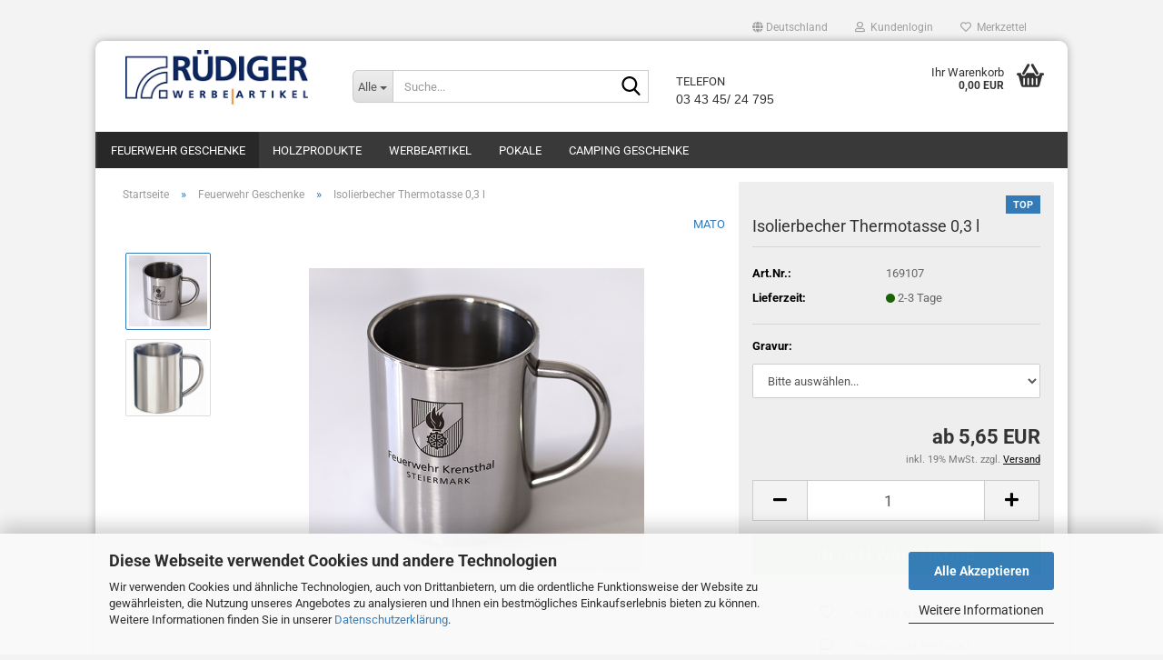

--- FILE ---
content_type: text/html; charset=utf-8
request_url: https://www.ruediger-werbeartikel.de/Feuerwehr-Geschenke/isolierbecher-thermotasse-0-3-l.html
body_size: 22509
content:





	<!DOCTYPE html>
	<html xmlns="http://www.w3.org/1999/xhtml" dir="ltr" lang="de">
		
			<head>
				
					
					<!--

					=========================================================
					Shopsoftware by Gambio GmbH (c) 2005-2023 [www.gambio.de]
					=========================================================

					Gambio GmbH offers you highly scalable E-Commerce-Solutions and Services.
					The Shopsoftware is redistributable under the GNU General Public License (Version 2) [http://www.gnu.org/licenses/gpl-2.0.html].
					based on: E-Commerce Engine Copyright (c) 2006 xt:Commerce, created by Mario Zanier & Guido Winger and licensed under GNU/GPL.
					Information and contribution at http://www.xt-commerce.com

					=========================================================
					Please visit our website: www.gambio.de
					=========================================================

					-->
				

                

	
					<script
					async
                    						data-src="https://www.googletagmanager.com/gtag/js?id=AW-999556346"
						type="as-oil"
						data-type="text/javascript"
						data-purposes="4"
						data-managed="as-oil"
								></script>
		    				<script
					data-managed="as-oil"
					data-type="text/javascript"
					data-purposes="4"
					type="as-oil"
			>
					
			window.dataLayer = window.dataLayer || [];
			
			function gtag() {
				dataLayer.push(arguments);
			}
			

			gtag('js', new Date());

			
						gtag('config', 'AW-999556346');
					</script>
	

                    
                

				
					<meta name="viewport" content="width=device-width, initial-scale=1, minimum-scale=1.0" />
				

				
					<meta http-equiv="Content-Type" content="text/html; charset=utf-8" />
		<meta name="language" content="de" />
		<meta name='google-site-verification' content='FGj7EgDxSw_CPsL-40bLQvdkJFJVcV6B7cncL3SRnEI' />
		<meta name="keywords" content="Thermobecher, Tassen, Edelstahltassen, Edelstahltasse, Thermotasse, Thermobecher, Thermocup, Isolierbecher, Isoliertasse, Edelstahl, Feurwehrgeschenk, Weihnachtsgeschenk Feuerwehr, Feuerwehrpraesent, gravieren, mit Gravur" />
		<meta name="description" content="Die Edelstahltasse 0.3 l ist thermoisoliert und mit Henkel. Auf der Vorderseite kann eine Gravur eingelasert werden." />
		<title>Thermotasse Isolierbecher Edelstahl 0.3l Gravieren</title>
		<meta property="og:title" content="Isolierbecher Thermotasse 0,3 l" />
		<meta property="og:site_name" content="R&uuml;diger Werbeartikel" />
		<meta property="og:locale" content="de_DE" />
		<meta property="og:type" content="product" />
		<meta property="og:description" content="Die Edelstahltasse 0.3 l ist thermoisoliert und mit Henkel. Auf der Vorderseite kann eine Gravur eingelasert werden." />
		<meta property="og:image" content="https://www.ruediger-werbeartikel.de/images/product_images/info_images/1691.07_M_Isolierbecher.jpg" />
		<meta property="og:image" content="https://www.ruediger-werbeartikel.de/images/product_images/info_images/1691.00.jpg" />

				

								
											<script>
							var Hyphenopoly = {
								require: {
									"de": "FORCEHYPHENOPOLY"
								},
								paths: {
									patterndir: "https://www.ruediger-werbeartikel.de/JSEngine/build/vendor/hyphenopoly/patterns/",
									maindir: "https://www.ruediger-werbeartikel.de/JSEngine/build/vendor/hyphenopoly/"
								},
								setup: {
									timeout: 1000,
									classnames: {
										"title": {},
										"product-url": {},
										"hyphenate": {},
									}
								}
							};

							/**
 * @license Hyphenopoly_Loader 2.8.0 - client side hyphenation
 * ©2019 Mathias Nater, Zürich (mathiasnater at gmail dot com)
 * https://github.com/mnater/Hyphenopoly
 *
 * Released under the MIT license
 * http://mnater.github.io/Hyphenopoly/LICENSE
 */
!function(){"use strict";const e=document,t=Hyphenopoly;function n(){return Object.create(null)}function s(e,t){Object.keys(e).forEach(t)}function a(n,s){const a=e.createElement("script");a.src=n+s,"hyphenEngine.asm.js"===s&&a.addEventListener("load",function(){t.events.dispatch("engineLoaded",{msg:"asm"})}),e.head.appendChild(a)}t.cacheFeatureTests&&sessionStorage.getItem("Hyphenopoly_Loader")?t.clientFeat=JSON.parse(sessionStorage.getItem("Hyphenopoly_Loader")):t.clientFeat={langs:n(),polyfill:!1,wasm:null},t.dfltPaths=Object.create({maindir:"../Hyphenopoly/",patterndir:"../Hyphenopoly/patterns/"}),t.paths&&(t.paths.patterndir&&(t.dfltPaths.patterndir=t.paths.patterndir),t.paths.maindir&&(t.dfltPaths.maindir=t.paths.maindir)),t.setup?(t.setup.selectors=t.setup.selectors||{".hyphenate":{}},t.setup.classnames&&(s(t.setup.classnames,function(e){t.setup.selectors["."+e]=t.setup.classnames[e]}),t.setup.classnames=null,delete t.setup.classnames),t.setup.timeout=t.setup.timeout||1e3,t.setup.hide=t.setup.hide||"all"):t.setup={hide:"all",selectors:{".hyphenate":{}},timeout:1e3},t.lcRequire=new Map,s(t.require,function(e){t.lcRequire.set(e.toLowerCase(),t.require[e])}),t.fallbacks&&(t.lcFallbacks=new Map,s(t.fallbacks,function(e){t.lcFallbacks.set(e.toLowerCase(),t.fallbacks[e].toLowerCase())})),t.toggle=function(n){if("on"===n){const t=e.getElementById("H9Y_Styles");t&&t.parentNode.removeChild(t)}else{const n=" {visibility: hidden !important}\n",a=e.createElement("style");switch(a.id="H9Y_Styles",t.setup.hide){case"all":a.innerHTML="html"+n;break;case"element":s(t.setup.selectors,function(e){a.innerHTML+=e+n});break;case"text":s(t.setup.selectors,function(e){a.innerHTML+=e+" {color: transparent !important}\n"});break;default:a.innerHTML=""}e.getElementsByTagName("head")[0].appendChild(a)}},function(){const e=new Map,a=[],o=[];function i(t,n,s){e.set(t,{cancellable:s,default:n,register:[]})}function l(n,s,a){e.has(n)?e.get(n).register.push(s):a?o.push({handler:s,name:n}):t.events.dispatch("error",{lvl:"warn",msg:'unknown Event "'+n+'" discarded'})}i("timeout",function(e){t.toggle("on"),window.console.info("Hyphenopolys 'FOUHC'-prevention timed out after %dms",e.delay)},!1),i("error",function(e){switch(e.lvl){case"info":window.console.info(e.msg);break;case"warn":window.console.warn(e.msg);break;default:window.console.error(e.msg)}},!0),i("contentLoaded",function(e){a.push({data:e,name:"contentLoaded"})},!1),i("engineLoaded",function(e){a.push({data:e,name:"engineLoaded"})},!1),i("hpbLoaded",function(e){a.push({data:e,name:"hpbLoaded"})},!1),t.handleEvent&&s(t.handleEvent,function(e){l(e,t.handleEvent[e],!0)}),t.events=n(),t.events.deferred=a,t.events.tempRegister=o,t.events.dispatch=function(t,s){s=s||n();let a=!1;e.get(t).register.forEach(function(n){s.preventDefault=function(){e.get(t).cancellable&&(a=!0)},n(s)}),!a&&e.get(t).default&&e.get(t).default(s)},t.events.define=i,t.events.addListener=l}();const o=new Map;function i(e,n,s,a){var i,l,r,c;t.clientFeat.wasm?(i=e,l=n,r=s,c=a,o.has(l)?"hyphenEngine"!==r&&o.get(l).push(c):(o.set(l,[c]),window.fetch(i+l).then(function(e){if(e.ok)if("hyphenEngine"===r)t.binaries.set(r,e.arrayBuffer().then(function(e){return new WebAssembly.Module(e)})),t.events.dispatch("engineLoaded",{msg:c});else{const n=o.get(l);n.forEach(function(s){t.binaries.set(s,n.length>1?e.clone().arrayBuffer():e.arrayBuffer()),t.events.dispatch("hpbLoaded",{msg:s})})}}))):function(e,n,s,a){if(o.has(n))o.get(n).push(a);else{o.set(n,[a]);const s=new XMLHttpRequest;s.onload=function(){o.get(n).forEach(function(e){t.binaries.set(e,s.response),t.events.dispatch("hpbLoaded",{msg:e})})},s.open("GET",e+n),s.responseType="arraybuffer",s.send()}}(e,n,0,a)}function l(){t.setup.hide.match(/^(element|text)$/)&&t.toggle("off"),t.events.dispatch("contentLoaded",{msg:["contentLoaded"]})}!function(){const o=function(){let n=null;const s=["visibility:hidden;","-moz-hyphens:auto;","-webkit-hyphens:auto;","-ms-hyphens:auto;","hyphens:auto;","width:48px;","font-size:12px;","line-height:12px;","border:none;","padding:0;","word-wrap:normal"].join("");return{append:function(e){return n?(e.appendChild(n),n):null},clear:function(){n&&n.parentNode.removeChild(n)},create:function(a){if(t.clientFeat.langs[a])return;n=n||e.createElement("body");const o=e.createElement("div");o.lang=a,o.id=a,o.style.cssText=s,o.appendChild(e.createTextNode(t.lcRequire.get(a))),n.appendChild(o)}}}();function l(e){let n=e+".hpb",s=e;t.lcFallbacks&&t.lcFallbacks.has(e)&&(n=(s=t.lcFallbacks.get(e))+".hpb"),t.binaries=t.binaries||new Map,i(t.dfltPaths.patterndir,n,s,e)}null===t.clientFeat.wasm&&(t.clientFeat.wasm=function(){if("object"==typeof WebAssembly&&"function"==typeof WebAssembly.instantiate){const e=new WebAssembly.Module(Uint8Array.from([0,97,115,109,1,0,0,0,1,6,1,96,1,127,1,127,3,2,1,0,5,3,1,0,1,7,8,1,4,116,101,115,116,0,0,10,16,1,14,0,32,0,65,1,54,2,0,32,0,40,2,0,11]));if(WebAssembly.Module.prototype.isPrototypeOf(e)){const t=new WebAssembly.Instance(e);return WebAssembly.Instance.prototype.isPrototypeOf(t)&&0!==t.exports.test(4)}}return!1}()),t.lcRequire.forEach(function(e,n){"FORCEHYPHENOPOLY"===e?(t.clientFeat.polyfill=!0,t.clientFeat.langs[n]="H9Y",l(n)):t.clientFeat.langs[n]&&"H9Y"===t.clientFeat.langs[n]?l(n):o.create(n)}),null!==o.append(e.documentElement)&&(t.lcRequire.forEach(function(n,s){if("FORCEHYPHENOPOLY"!==n){const n=e.getElementById(s);("auto"===(a=n).style.hyphens||"auto"===a.style.webkitHyphens||"auto"===a.style.msHyphens||"auto"===a.style["-moz-hyphens"])&&n.offsetHeight>12?t.clientFeat.langs[s]="CSS":(t.clientFeat.polyfill=!0,t.clientFeat.langs[s]="H9Y",l(s))}var a}),o.clear()),t.clientFeat.polyfill&&(a(t.dfltPaths.maindir,"Hyphenopoly.js"),t.clientFeat.wasm?i(t.dfltPaths.maindir,"hyphenEngine.wasm","hyphenEngine","wasm"):a(t.dfltPaths.maindir,"hyphenEngine.asm.js"),s(t.clientFeat.langs,function(e){"H9Y"===t.clientFeat.langs[e]&&(function(e){const n=new Map([["de",55],["hu",207],["nb-no",92],["nl",41]]).get(e)||32;if(t.specMems=t.specMems||new Map,t.clientFeat.wasm)t.specMems.set(e,new WebAssembly.Memory({initial:n,maximum:256}));else{Math.log2=Math.log2||function(e){return Math.log(e)*Math.LOG2E};const s=65536*(2<<Math.floor(Math.log2(n)));t.specMems.set(e,new ArrayBuffer(s))}}(e),function(e){t.hyphenators=t.hyphenators||n(),t.hyphenators[e]||(window.Promise?t.hyphenators[e]=new Promise(function(n,s){t.events.addListener("engineReady",function(s){s.msg===e&&n(t.createHyphenator(s.msg))},!0),t.events.addListener("error",function(t){t.key!==e&&"hyphenEngine"!==t.key||s(t.msg)},!0)}):t.hyphenators[e]={then:function(){t.events.dispatch("error",{msg:"Promises not supported in this engine. Use a polyfill (e.g. https://github.com/taylorhakes/promise-polyfill)!"})}})}(e))}))}(),t.clientFeat.polyfill?("all"===t.setup.hide&&t.toggle("off"),"none"!==t.setup.hide&&(t.setup.timeOutHandler=window.setTimeout(function(){t.toggle("on"),t.events.dispatch("timeout",{delay:t.setup.timeout})},t.setup.timeout)),"loading"===e.readyState?e.addEventListener("DOMContentLoaded",l,{once:!0,passive:!0}):l()):window.Hyphenopoly=null,t.cacheFeatureTests&&sessionStorage.setItem("Hyphenopoly_Loader",JSON.stringify(t.clientFeat))}();
						</script>
									

				
					<base href="https://www.ruediger-werbeartikel.de/" />
				

				
											
							<link rel="shortcut icon" href="https://www.ruediger-werbeartikel.de/images/logos/favicon.ico" type="image/x-icon" />
						
									

				
									

				
											
							<link id="main-css" type="text/css" rel="stylesheet" href="public/theme/styles/system/main.min.css?bust=1765211772" />
						
									

				
					<meta name="robots" content="index,follow" />
		<link rel="canonical" href="https://www.ruediger-werbeartikel.de/Feuerwehr-Geschenke/isolierbecher-thermotasse-0-3-l.html" />
		<meta property="og:url" content="https://www.ruediger-werbeartikel.de/Feuerwehr-Geschenke/isolierbecher-thermotasse-0-3-l.html">
		<!-- Google Tag Manager -->
<script>(function(w,d,s,l,i){w[l]=w[l]||[];w[l].push({'gtm.start':
new Date().getTime(),event:'gtm.js'});var f=d.getElementsByTagName(s)[0],
j=d.createElement(s),dl=l!='dataLayer'?'&l='+l:'';j.async=true;j.src=
'https://www.googletagmanager.com/gtm.js?id='+i+dl;f.parentNode.insertBefore(j,f);
})(window,document,'script','dataLayer','GTM-5GFV5GNL');</script>
<!-- End Google Tag Manager --><script>var payPalText = {"ecsNote":"Bitte w\u00e4hlen Sie ihre gew\u00fcnschte PayPal-Zahlungsweise.","paypalUnavailable":"PayPal steht f\u00fcr diese Transaktion im Moment nicht zur Verf\u00fcgung.","errorContinue":"weiter","continueToPayPal":"Weiter mit"};var payPalButtonSettings = {"jssrc":"https:\/\/www.paypal.com\/sdk\/js?client-id=AVEjCpwSc-e9jOY8dHKoTUckaKtPo0shiwe_T2rKtxp30K4TYGRopYjsUS6Qmkj6bILd7Nt72pbMWCXe&commit=false&intent=capture&components=buttons%2Cmarks%2Cmessages%2Cfunding-eligibility%2Cgooglepay%2Capplepay%2Ccard-fields&integration-date=2021-11-25&merchant-id=9ULARSJV3RYB2&currency=EUR","env":"sandbox","commit":false,"style":{"label":"checkout","shape":"rect","color":"gold","layout":"vertical","tagline":false},"locale":"","fundingCardAllowed":true,"fundingELVAllowed":true,"fundingCreditAllowed":false,"createPaymentUrl":"https:\/\/www.ruediger-werbeartikel.de\/shop.php?do=PayPalHub\/CreatePayment&initiator=ecs","authorizedPaymentUrl":"https:\/\/www.ruediger-werbeartikel.de\/shop.php?do=PayPalHub\/AuthorizedPayment&initiator=ecs","checkoutUrl":"https:\/\/www.ruediger-werbeartikel.de\/shop.php?do=PayPalHub\/RedirectGuest","createOrderUrl":"https:\/\/www.ruediger-werbeartikel.de\/shop.php?do=PayPalHub\/CreateOrder&initiator=ecs","approvedOrderUrl":"https:\/\/www.ruediger-werbeartikel.de\/shop.php?do=PayPalHub\/ApprovedOrder&initiator=ecs","paymentApproved":false,"developmentMode":false,"cartAmount":0};var payPalBannerSettings = {};</script><script src="GXModules/Gambio/Hub/Shop/Javascript/PayPalLoader-bust_1765204207.js" async></script>
				

				
									
			</head>
		
		
			<body class="page-product-info"
				  data-gambio-namespace="https://www.ruediger-werbeartikel.de/public/theme/javascripts/system"
				  data-jse-namespace="https://www.ruediger-werbeartikel.de/JSEngine/build"
				  data-gambio-controller="initialize"
				  data-gambio-widget="input_number responsive_image_loader transitions header image_maps modal history dropdown core_workarounds anchor"
				  data-input_number-separator=","
					>

				
					
				

				
									

				
									
		




	



	
		<div id="outer-wrapper" >
			
				<header id="header" class="navbar">
					
	





	<div id="topbar-container">
						
		
					

		
			<div class="navbar-topbar">
				
					<nav data-gambio-widget="menu link_crypter" data-menu-switch-element-position="false" data-menu-events='{"desktop": ["click"], "mobile": ["click"]}' data-menu-ignore-class="dropdown-menu">
						<ul class="nav navbar-nav navbar-right" data-menu-replace="partial">

                            <li class="navbar-topbar-item">
                                <ul id="secondaryNavigation" class="nav navbar-nav ignore-menu">
                                                                    </ul>

                                <script id="secondaryNavigation-menu-template" type="text/mustache">
                                    
                                        <ul id="secondaryNavigation" class="nav navbar-nav">
                                            <li v-for="(item, index) in items" class="navbar-topbar-item hidden-xs content-manager-item">
                                                <a href="javascript:;" :title="item.title" @click="goTo(item.content)">
                                                    <span class="fa fa-arrow-circle-right visble-xs-block"></span>
                                                    {{item.title}}
                                                </a>
                                            </li>
                                        </ul>
                                    
                                </script>
                            </li>

							
															

							
															

							
															

							
															

							
															

															<li class="dropdown navbar-topbar-item first">

									
																					
												<a href="#" class="dropdown-toggle" data-toggle-hover="dropdown" role="button" aria-label="" title="">
													
														<span class="hidden-xs">
															
																																	
																		<span class="fa fa-globe"></span>
																	
																															

															Deutschland
														</span>
													
													
														<span class="visible-xs-block">
															&nbsp;Lieferland
														</span>
													
												</a>
											
																			

									<ul class="level_2 dropdown-menu ignore-menu arrow-top">
										<li class="arrow"></li>
										<li>
											
												<form action="/Feuerwehr-Geschenke/isolierbecher-thermotasse-0-3-l.html" method="POST" class="form-horizontal">

													
																											

													
																											

													
																													
																<div class="form-group">
																	<label style="display: inline">Lieferland
																	    
	<select name="switch_country" class="form-control">
					
				<option value="DE" selected>Deutschland</option>
			
					
				<option value="AT" >Österreich</option>
			
			</select>

                                                                    </label>
																</div>
															
																											

													
														<div class="dropdown-footer row">
															<input type="submit" class="btn btn-primary btn-block" value="Speichern" title="Speichern" />
														</div>
													

													

												</form>
											
										</li>
									</ul>
								</li>
							
							
																	
										<li class="dropdown navbar-topbar-item">
											<a title="Anmeldung" href="/Feuerwehr-Geschenke/isolierbecher-thermotasse-0-3-l.html#" class="dropdown-toggle" data-toggle-hover="dropdown" role="button" aria-label="Kundenlogin">
												
																											
															<span class="fa fa-user-o"></span>
														
																									

												&nbsp;Kundenlogin
											</a>
											




	<ul class="dropdown-menu dropdown-menu-login arrow-top">
		
			<li class="arrow"></li>
		
		
		
			<li class="dropdown-header hidden-xs">Kundenlogin</li>
		
		
		
			<li>
				<form action="https://www.ruediger-werbeartikel.de/login.php?action=process" method="post" class="form-horizontal">
					<input type="hidden" name="return_url" value="https://www.ruediger-werbeartikel.de/Feuerwehr-Geschenke/isolierbecher-thermotasse-0-3-l.html">
					<input type="hidden" name="return_url_hash" value="f2760a047d76f9571b15af71702e87d2472f046b9e451f12b9d80cae0c7d8f7c">
					
						<div class="form-group">
                            <label for="box-login-dropdown-login-username" class="form-control sr-only">E-Mail</label>
							<input
                                autocomplete="username"
                                type="email"
                                id="box-login-dropdown-login-username"
                                class="form-control"
                                placeholder="E-Mail"
                                name="email_address"
                                oninput="this.setCustomValidity('')"
                                oninvalid="this.setCustomValidity('Bitte geben Sie eine korrekte Emailadresse ein')"
                            />
						</div>
					
					
                        <div class="form-group password-form-field" data-gambio-widget="show_password">
                            <label for="box-login-dropdown-login-password" class="form-control sr-only">Passwort</label>
                            <input autocomplete="current-password" type="password" id="box-login-dropdown-login-password" class="form-control" placeholder="Passwort" name="password" />
                            <button class="btn show-password hidden" type="button">
                                <i class="fa fa-eye" aria-hidden="true"></i>
                                <span class="sr-only">Toggle Password View</span>
                            </button>
                        </div>
					
					
						<div class="dropdown-footer row">
							
	
								
									<input type="submit" class="btn btn-primary btn-block" value="Anmelden" />
								
								<ul>
									
										<li>
											<a title="Konto erstellen" href="https://www.ruediger-werbeartikel.de/shop.php?do=CreateRegistree">
												Konto erstellen
											</a>
										</li>
									
									
										<li>
											<a title="Passwort vergessen?" href="https://www.ruediger-werbeartikel.de/password_double_opt.php">
												Passwort vergessen?
											</a>
										</li>
									
								</ul>
							
	

	
						</div>
					
				</form>
			</li>
		
	</ul>


										</li>
									
															

							
																	
										<li class="navbar-topbar-item">
											<a href="https://www.ruediger-werbeartikel.de/wish_list.php" title="Merkzettel anzeigen" aria-label="Merkzettel">
												
																											
															<span class="fa fa-heart-o"></span>
														
																									

												&nbsp;Merkzettel
											</a>
										</li>
									
															

							
						</ul>
					</nav>
				
			</div>
		
	</div>




	<div class="inside">

		<div class="row">

		
												
			<div class="navbar-header" data-gambio-widget="mobile_menu">
									
							
		<div id="navbar-brand" class="navbar-brand">
			<a href="https://www.ruediger-werbeartikel.de/" title="Rüdiger Werbeartikel">
				<img id="main-header-logo" class="img-responsive" src="https://www.ruediger-werbeartikel.de/images/logos/werbeartikel_small_logo.png" alt="Rüdiger Werbeartikel-Logo">
			</a>
		</div>
	
					
								
					
	
	
			
	
		<button type="button" class="navbar-toggle" aria-label="navigationbar toggle button" data-mobile_menu-target="#categories .navbar-collapse"
		        data-mobile_menu-body-class="categories-open" data-mobile_menu-toggle-content-visibility>
			<img src="public/theme/images/svgs/bars.svg" class="gx-menu svg--inject" alt="menu bars icon">
		</button>
	
	
	
		<button type="button" class="navbar-toggle cart-icon" data-mobile_menu-location="shopping_cart.php">
			<img src="public/theme/images/svgs/basket.svg" class="gx-cart-basket svg--inject" alt="shopping cart icon">
			<span class="cart-products-count hidden">
				0
			</span>
		</button>
	
	
			
			<button type="button" class="navbar-toggle" aria-label="searchbar toggle button" data-mobile_menu-target=".navbar-search" data-mobile_menu-body-class="search-open"
					data-mobile_menu-toggle-content-visibility>
				<img src="public/theme/images/svgs/search.svg" class="gx-search svg--inject" alt="search icon">
			</button>
		
	
				
			</div>
		

		
							






	<div class="navbar-search collapse">

		
						<p class="navbar-search-header dropdown-header">Suche</p>
		

		
			<form role="search" action="advanced_search_result.php" method="get" data-gambio-widget="live_search">

				<div class="navbar-search-input-group input-group">
					<div class="navbar-search-input-group-btn input-group-btn custom-dropdown" data-dropdown-trigger-change="false" data-dropdown-trigger-no-change="false">

						
							<button aria-label="Suche..." type="button" class="btn btn-default dropdown-toggle" data-toggle="dropdown" aria-haspopup="true" aria-expanded="false">
								<span class="dropdown-name">Alle</span> <span class="caret"></span>
							</button>
						

						
															
									<ul class="dropdown-menu">
																				
												<li><a href="#" data-rel="0">Alle</a></li>
											
																							
													<li><a href="#" data-rel="3">Feuerwehr Geschenke</a></li>
												
																							
													<li><a href="#" data-rel="2">Holzprodukte</a></li>
												
																							
													<li><a href="#" data-rel="12">Werbeartikel</a></li>
												
																							
													<li><a href="#" data-rel="27">Pokale</a></li>
												
																							
													<li><a href="#" data-rel="35">Camping Geschenke</a></li>
												
																														</ul>
								
													

						
															
                                    <label for="top-search-button-categories-id" class="sr-only">Alle</label>
									<select id="top-search-button-categories-id" name="categories_id">
										<option value="0">Alle</option>
																																	
													<option value="3">Feuerwehr Geschenke</option>
												
																							
													<option value="2">Holzprodukte</option>
												
																							
													<option value="12">Werbeartikel</option>
												
																							
													<option value="27">Pokale</option>
												
																							
													<option value="35">Camping Geschenke</option>
												
																														</select>
								
													

					</div>
					<input type="text" id="search-field-input" name="keywords" placeholder="Suche..." class="form-control search-input" autocomplete="off" />
					
					<button aria-label="Suche..." type="submit" class="form-control-feedback">
						<img src="public/theme/images/svgs/search.svg" class="gx-search-input svg--inject" alt="search icon">
					</button>
					

                    <label for="search-field-input" class="control-label sr-only">Suche...</label>
					

				</div>


									<input type="hidden" value="1" name="inc_subcat" />
				
				
					<div class="navbar-search-footer visible-xs-block">
						
							<button class="btn btn-primary btn-block" type="submit">
								Suche...
							</button>
						
						
							<a href="advanced_search.php" class="btn btn-default btn-block" title="Erweiterte Suche">
								Erweiterte Suche
							</a>
						
					</div>
				

				<div class="search-result-container"></div>

			</form>
		
	</div>


					

		
							
					
	<div class="custom-container">
		
			<div class="inside">
				
											
							<div>
	<br />
	<br />
	TELEFON<br />
	<span style="font-family:arial,helvetica,sans-serif;"><span style="font-size:14px;">03 43 45/ 24 795</span></span>
</div>

						
									
			</div>
		
	</div>
				
					

		
    		<!-- layout_header honeygrid -->
							
					


	<nav id="cart-container" class="navbar-cart" data-gambio-widget="menu cart_dropdown" data-menu-switch-element-position="false">
		
			<ul class="cart-container-inner">
				
					<li>
						<a href="https://www.ruediger-werbeartikel.de/shopping_cart.php" class="dropdown-toggle">
							
								<img src="public/theme/images/svgs/basket.svg" alt="shopping cart icon" class="gx-cart-basket svg--inject">
								<span class="cart">
									Ihr Warenkorb<br />
									<span class="products">
										0,00 EUR
									</span>
								</span>
							
							
																	<span class="cart-products-count hidden">
										
									</span>
															
						</a>

						
							



	<ul class="dropdown-menu arrow-top cart-dropdown cart-empty">
		
			<li class="arrow"></li>
		
	
		
					
	
		
			<li class="cart-dropdown-inside">
		
				
									
				
									
						<div class="cart-empty">
							Sie haben noch keine Artikel in Ihrem Warenkorb.
						</div>
					
								
			</li>
		
	</ul>
						
					</li>
				
			</ul>
		
	</nav>

				
					

		</div>

	</div>









	<noscript>
		<div class="alert alert-danger noscript-notice" role="alert">
			JavaScript ist in Ihrem Browser deaktiviert. Aktivieren Sie JavaScript, um alle Funktionen des Shops nutzen und alle Inhalte sehen zu können.
		</div>
	</noscript>



			
						


	<div id="categories">
		<div class="navbar-collapse collapse">
			
				<nav class="navbar-default navbar-categories" data-gambio-widget="menu">
					
						<ul class="level-1 nav navbar-nav">
                             
															
									<li class="dropdown level-1-child active" data-id="3">
										
											<a class="dropdown-toggle" href="https://www.ruediger-werbeartikel.de/Feuerwehr-Geschenke/" title="Feuerwehr Geschenke">
												
													Feuerwehr Geschenke
												
																							</a>
										
										
										
																							
													<ul data-level="2" class="level-2 dropdown-menu dropdown-menu-child">
														
															<li class="enter-category hidden-sm hidden-md hidden-lg show-more">
																
																	<a class="dropdown-toggle" href="https://www.ruediger-werbeartikel.de/Feuerwehr-Geschenke/" title="Feuerwehr Geschenke">
																		
																			Feuerwehr Geschenke anzeigen
																		
																	</a>
																
															</li>
														
														
																																																																																																																																																																																																																																																																																																																																																																																																			
																													
																															
																	<li class="level-2-child">
																		<a href="https://www.ruediger-werbeartikel.de/Feuerwehr-Geschenke/Rettungsmesser/" title="Rettungsmesser">
																			Rettungsmesser
																		</a>
																																			</li>
																
																															
																	<li class="level-2-child">
																		<a href="https://www.ruediger-werbeartikel.de/Feuerwehr-Geschenke/Praesente/" title="Präsente">
																			Präsente
																		</a>
																																			</li>
																
																															
																	<li class="level-2-child">
																		<a href="https://www.ruediger-werbeartikel.de/Feuerwehr-Geschenke/bierkruege/" title="Bierkrüge">
																			Bierkrüge
																		</a>
																																			</li>
																
																															
																	<li class="level-2-child">
																		<a href="https://www.ruediger-werbeartikel.de/Feuerwehr-Geschenke/glaeser/" title="Gläser">
																			Gläser
																		</a>
																																			</li>
																
																															
																	<li class="level-2-child">
																		<a href="https://www.ruediger-werbeartikel.de/Feuerwehr-Geschenke/Kinder/" title="Kinder">
																			Kinder
																		</a>
																																			</li>
																
																															
																	<li class="level-2-child">
																		<a href="https://www.ruediger-werbeartikel.de/Feuerwehr-Geschenke/pokale-30/" title="Feuerwehr Pokale">
																			Feuerwehr Pokale
																		</a>
																																			</li>
																
																													
																												
														
															<li class="enter-category hidden-more hidden-xs">
																<a class="dropdown-toggle col-xs-6"
																   href="https://www.ruediger-werbeartikel.de/Feuerwehr-Geschenke/"
																   title="Feuerwehr Geschenke">Feuerwehr Geschenke anzeigen</a>
							
																<span class="close-menu-container col-xs-6">
																	<span class="close-flyout">
																		<i class="fa fa-close"></i>
																	</span>
																</span>
															</li>
														
													
													</ul>
												
																					
										
									</li>
								
															
									<li class="level-1-child" data-id="2">
										
											<a class="dropdown-toggle" href="https://www.ruediger-werbeartikel.de/holzprodukte/" title="Holzprodukte">
												
													Holzprodukte
												
																							</a>
										
										
										
																					
										
									</li>
								
															
									<li class="dropdown level-1-child" data-id="12">
										
											<a class="dropdown-toggle" href="https://www.ruediger-werbeartikel.de/https-//www-ruediger-werbeartikel-de/werbeartikel/thermobecher/-12/" title="Werbeartikel">
												
													Werbeartikel
												
																							</a>
										
										
										
																							
													<ul data-level="2" class="level-2 dropdown-menu dropdown-menu-child">
														
															<li class="enter-category hidden-sm hidden-md hidden-lg show-more">
																
																	<a class="dropdown-toggle" href="https://www.ruediger-werbeartikel.de/https-//www-ruediger-werbeartikel-de/werbeartikel/thermobecher/-12/" title="Werbeartikel">
																		
																			Werbeartikel anzeigen
																		
																	</a>
																
															</li>
														
														
																																																																																																																																																																																																																																																																																																																																																																																																																																																																																																																											
																													
																															
																	<li class="level-2-child">
																		<a href="https://www.ruediger-werbeartikel.de/Werbeartikel/Auto-Reisen/" title="Auto & Reisen">
																			Auto & Reisen
																		</a>
																																			</li>
																
																															
																	<li class="level-2-child">
																		<a href="https://www.ruediger-werbeartikel.de/Werbeartikel/Flaschenoeffner/" title="Flaschenöffner">
																			Flaschenöffner
																		</a>
																																			</li>
																
																															
																	<li class="level-2-child">
																		<a href="https://www.ruediger-werbeartikel.de/Werbeartikel/haushalt/" title="Haushalt">
																			Haushalt
																		</a>
																																			</li>
																
																															
																	<li class="level-2-child">
																		<a href="https://www.ruediger-werbeartikel.de/Werbeartikel/Messer/" title="Messer">
																			Messer
																		</a>
																																			</li>
																
																															
																	<li class="level-2-child">
																		<a href="https://www.ruediger-werbeartikel.de/Werbeartikel/Schluesselanhaenger/" title="Schlüsselanhänger">
																			Schlüsselanhänger
																		</a>
																																			</li>
																
																															
																	<li class="dropdown level-2-child">
																		<a href="https://www.ruediger-werbeartikel.de/Werbeartikel/Schreibgeraete/" title="Schreibgeräte">
																			Schreibgeräte
																		</a>
																																					<ul  data-level="3" class="level-3 dropdown-menu dropdown-menu-child">
																				<li class="enter-category">
																					<a href="https://www.ruediger-werbeartikel.de/Werbeartikel/Schreibgeraete/" title="Schreibgeräte" class="dropdown-toggle">
																						Schreibgeräte anzeigen
																					</a>
																				</li>
																																									
																						<li class="level-3-child">
																							<a href="https://www.ruediger-werbeartikel.de/Werbeartikel/Schreibgeraete/Schreibset/" title="Schreibset">
																								Schreibset
																							</a>
																						</li>
																					
																																									
																						<li class="level-3-child">
																							<a href="https://www.ruediger-werbeartikel.de/Werbeartikel/Schreibgeraete/kugelschreiber/" title="Kugelschreiber">
																								Kugelschreiber
																							</a>
																						</li>
																					
																																							</ul>
																																			</li>
																
																															
																	<li class="level-2-child">
																		<a href="https://www.ruediger-werbeartikel.de/Werbeartikel/Thermobecher/" title="Thermobecher">
																			Thermobecher
																		</a>
																																			</li>
																
																															
																	<li class="level-2-child">
																		<a href="https://www.ruediger-werbeartikel.de/Werbeartikel/Taschenlampen/" title="Taschenlampen">
																			Taschenlampen
																		</a>
																																			</li>
																
																													
																												
														
															<li class="enter-category hidden-more hidden-xs">
																<a class="dropdown-toggle col-xs-6"
																   href="https://www.ruediger-werbeartikel.de/https-//www-ruediger-werbeartikel-de/werbeartikel/thermobecher/-12/"
																   title="Werbeartikel">Werbeartikel anzeigen</a>
							
																<span class="close-menu-container col-xs-6">
																	<span class="close-flyout">
																		<i class="fa fa-close"></i>
																	</span>
																</span>
															</li>
														
													
													</ul>
												
																					
										
									</li>
								
															
									<li class="dropdown level-1-child" data-id="27">
										
											<a class="dropdown-toggle" href="https://www.ruediger-werbeartikel.de/pokale/" title="Pokale">
												
													Pokale
												
																							</a>
										
										
										
																							
													<ul data-level="2" class="level-2 dropdown-menu dropdown-menu-child">
														
															<li class="enter-category hidden-sm hidden-md hidden-lg show-more">
																
																	<a class="dropdown-toggle" href="https://www.ruediger-werbeartikel.de/pokale/" title="Pokale">
																		
																			Pokale anzeigen
																		
																	</a>
																
															</li>
														
														
																																																																																																																																																			
																													
																															
																	<li class="level-2-child">
																		<a href="https://www.ruediger-werbeartikel.de/pokale/glaspokale/" title="Glaspokale">
																			Glaspokale
																		</a>
																																			</li>
																
																															
																	<li class="level-2-child">
																		<a href="https://www.ruediger-werbeartikel.de/pokale/Geschenke-Jaeger/" title="Geschenke Jäger">
																			Geschenke Jäger
																		</a>
																																			</li>
																
																													
																												
														
															<li class="enter-category hidden-more hidden-xs">
																<a class="dropdown-toggle col-xs-6"
																   href="https://www.ruediger-werbeartikel.de/pokale/"
																   title="Pokale">Pokale anzeigen</a>
							
																<span class="close-menu-container col-xs-6">
																	<span class="close-flyout">
																		<i class="fa fa-close"></i>
																	</span>
																</span>
															</li>
														
													
													</ul>
												
																					
										
									</li>
								
															
									<li class="level-1-child" data-id="35">
										
											<a class="dropdown-toggle" href="https://www.ruediger-werbeartikel.de/camping-geschenke/" title="Camping Geschenke">
												
													Camping Geschenke
												
																							</a>
										
										
										
																					
										
									</li>
								
														
							



	
					
				<li id="mainNavigation" class="custom custom-entries hidden-xs">
									</li>
			

            <script id="mainNavigation-menu-template" type="text/mustache">
                
				    <li id="mainNavigation" class="custom custom-entries hidden-xs">
                        <a v-for="(item, index) in items" href="javascript:;" @click="goTo(item.content)">
                            {{item.title}}
                        </a>
                    </li>
                
            </script>

						


							
							
								<li class="dropdown dropdown-more" style="display: none">
									<a class="dropdown-toggle" href="#" title="">
										Weitere
									</a>
									<ul class="level-2 dropdown-menu ignore-menu"></ul>
								</li>
							
			
						</ul>
					
				</nav>
			
		</div>
	</div>

		
					</header>
			

			
				
				

			
				<div id="wrapper">
					<div class="row">

						
							<div id="main">
								<div class="main-inside">
									
										
	
			<script type="application/ld+json">{"@context":"https:\/\/schema.org","@type":"BreadcrumbList","itemListElement":[{"@type":"ListItem","position":1,"name":"Startseite","item":"https:\/\/www.ruediger-werbeartikel.de\/"},{"@type":"ListItem","position":2,"name":"Feuerwehr Geschenke","item":"https:\/\/www.ruediger-werbeartikel.de\/Feuerwehr-Geschenke\/"},{"@type":"ListItem","position":3,"name":"Isolierbecher Thermotasse 0,3 l","item":"https:\/\/www.ruediger-werbeartikel.de\/Feuerwehr-Geschenke\/isolierbecher-thermotasse-0-3-l.html"}]}</script>
	    
		<div id="breadcrumb_navi">
            				<span class="breadcrumbEntry">
													<a href="https://www.ruediger-werbeartikel.de/" class="headerNavigation" >
								<span aria-label="Startseite">Startseite</span>
							</a>
											</span>
                <span class="breadcrumbSeparator"> &raquo; </span>            				<span class="breadcrumbEntry">
													<a href="https://www.ruediger-werbeartikel.de/Feuerwehr-Geschenke/" class="headerNavigation" >
								<span aria-label="Feuerwehr Geschenke">Feuerwehr Geschenke</span>
							</a>
											</span>
                <span class="breadcrumbSeparator"> &raquo; </span>            				<span class="breadcrumbEntry">
													<span aria-label="Isolierbecher Thermotasse 0,3 l">Isolierbecher Thermotasse 0,3 l</span>
                        					</span>
                            		</div>
    


									

									
										<div id="shop-top-banner">
																					</div>
									

									




	
		
	

			<script type="application/ld+json">
			{"@context":"http:\/\/schema.org","@type":"Product","name":"Isolierbecher Thermotasse 0,3 l","description":"Der mattierte Edelstahlbecher ist doppelwandig thermoisoliert, sp&uuml;lmaschinenfest und  bruchfest.&nbsp;Die Vorderseite kann mit Logo, Namen und Verein pers&ouml;nlich graviert werden. So ist diese  Thermotasse ein sch&ouml;nes Geschenk mit bleibendem Erinnerungswert f&uuml;r Feuerwehrleute,  Freunde der Feuerwehr, f&uuml;r zu Hause oder das B&uuml;ro.    Gr&ouml;&szlig;e:&nbsp; &nbsp; &nbsp; &nbsp; &nbsp; &nbsp; &Oslash;&nbsp;7,5 cm, H&ouml;he:&nbsp;9,0 cm  Gravurfl&auml;che:&nbsp; 50x40 mm  &nbsp;","image":["https:\/\/www.ruediger-werbeartikel.de\/images\/product_images\/info_images\/1691.07_M_Isolierbecher.jpg","https:\/\/www.ruediger-werbeartikel.de\/images\/product_images\/info_images\/1691.00.jpg"],"url":"https:\/\/www.ruediger-werbeartikel.de\/Feuerwehr-Geschenke\/isolierbecher-thermotasse-0-3-l.html","itemCondition":"NewCondition","offers":{"@type":"Offer","availability":"InStock","price":"5.65","priceCurrency":"EUR","priceSpecification":{"@type":"http:\/\/schema.org\/PriceSpecification","price":"5.65","priceCurrency":"EUR","valueAddedTaxIncluded":true},"url":"https:\/\/www.ruediger-werbeartikel.de\/Feuerwehr-Geschenke\/isolierbecher-thermotasse-0-3-l.html","priceValidUntil":"2100-01-01 00:00:00","gtin13":"4260027920897"},"model":[{"@type":"ProductModel","name":"Isolierbecher Thermotasse 0,3 l","model":"169107-","sku":"169107-","offers":{"@type":"Offer","price":"5.65","priceCurrency":"EUR","priceSpecification":{"@type":"http:\/\/schema.org\/PriceSpecification","price":"5.65","priceCurrency":"EUR","valueAddedTaxIncluded":true},"url":"https:\/\/www.ruediger-werbeartikel.de\/Feuerwehr-Geschenke\/isolierbecher-thermotasse-0-3-l.html?combi_id=620","priceValidUntil":"2100-01-01 00:00:00","availability":"InStock"},"url":"https:\/\/www.ruediger-werbeartikel.de\/Feuerwehr-Geschenke\/isolierbecher-thermotasse-0-3-l.html?combi_id=620","image":["https:\/\/www.ruediger-werbeartikel.de\/images\/product_images\/info_images\/1691.07_M_Isolierbecher.jpg","https:\/\/www.ruediger-werbeartikel.de\/images\/product_images\/info_images\/1691.00.jpg"]},{"@type":"ProductModel","name":"Isolierbecher Thermotasse 0,3 l","model":"169107-","sku":"169107-","offers":{"@type":"Offer","price":"18.15","priceCurrency":"EUR","priceSpecification":{"@type":"http:\/\/schema.org\/PriceSpecification","price":"18.15","priceCurrency":"EUR","valueAddedTaxIncluded":true},"url":"https:\/\/www.ruediger-werbeartikel.de\/Feuerwehr-Geschenke\/isolierbecher-thermotasse-0-3-l.html?combi_id=621","priceValidUntil":"2100-01-01 00:00:00","availability":"InStock"},"url":"https:\/\/www.ruediger-werbeartikel.de\/Feuerwehr-Geschenke\/isolierbecher-thermotasse-0-3-l.html?combi_id=621","image":["https:\/\/www.ruediger-werbeartikel.de\/images\/product_images\/info_images\/1691.07_M_Isolierbecher.jpg","https:\/\/www.ruediger-werbeartikel.de\/images\/product_images\/info_images\/1691.00.jpg"]},{"@type":"ProductModel","name":"Isolierbecher Thermotasse 0,3 l","model":"169107-","sku":"169107-","offers":{"@type":"Offer","price":"285.65","priceCurrency":"EUR","priceSpecification":{"@type":"http:\/\/schema.org\/PriceSpecification","price":"285.65","priceCurrency":"EUR","valueAddedTaxIncluded":true},"url":"https:\/\/www.ruediger-werbeartikel.de\/Feuerwehr-Geschenke\/isolierbecher-thermotasse-0-3-l.html?combi_id=622","priceValidUntil":"2100-01-01 00:00:00","availability":"InStock"},"url":"https:\/\/www.ruediger-werbeartikel.de\/Feuerwehr-Geschenke\/isolierbecher-thermotasse-0-3-l.html?combi_id=622","image":["https:\/\/www.ruediger-werbeartikel.de\/images\/product_images\/info_images\/1691.07_M_Isolierbecher.jpg","https:\/\/www.ruediger-werbeartikel.de\/images\/product_images\/info_images\/1691.00.jpg"]},{"@type":"ProductModel","name":"Isolierbecher Thermotasse 0,3 l","model":"169107-","sku":"169107-","offers":{"@type":"Offer","price":"500.65","priceCurrency":"EUR","priceSpecification":{"@type":"http:\/\/schema.org\/PriceSpecification","price":"500.65","priceCurrency":"EUR","valueAddedTaxIncluded":true},"url":"https:\/\/www.ruediger-werbeartikel.de\/Feuerwehr-Geschenke\/isolierbecher-thermotasse-0-3-l.html?combi_id=623","priceValidUntil":"2100-01-01 00:00:00","availability":"InStock"},"url":"https:\/\/www.ruediger-werbeartikel.de\/Feuerwehr-Geschenke\/isolierbecher-thermotasse-0-3-l.html?combi_id=623","image":["https:\/\/www.ruediger-werbeartikel.de\/images\/product_images\/info_images\/1691.07_M_Isolierbecher.jpg","https:\/\/www.ruediger-werbeartikel.de\/images\/product_images\/info_images\/1691.00.jpg"]},{"@type":"ProductModel","name":"Isolierbecher Thermotasse 0,3 l","model":"169107-","sku":"169107-","offers":{"@type":"Offer","price":"950.65","priceCurrency":"EUR","priceSpecification":{"@type":"http:\/\/schema.org\/PriceSpecification","price":"950.65","priceCurrency":"EUR","valueAddedTaxIncluded":true},"url":"https:\/\/www.ruediger-werbeartikel.de\/Feuerwehr-Geschenke\/isolierbecher-thermotasse-0-3-l.html?combi_id=624","priceValidUntil":"2100-01-01 00:00:00","availability":"InStock"},"url":"https:\/\/www.ruediger-werbeartikel.de\/Feuerwehr-Geschenke\/isolierbecher-thermotasse-0-3-l.html?combi_id=624","image":["https:\/\/www.ruediger-werbeartikel.de\/images\/product_images\/info_images\/1691.07_M_Isolierbecher.jpg","https:\/\/www.ruediger-werbeartikel.de\/images\/product_images\/info_images\/1691.00.jpg"]}],"sku":"169107","gtin13":"4260027920897","manufacturer":{"@type":"Organization","name":"MATO"}}
		</script>
		<div class="product-info product-info-default row">
		
		
			<div id="product_image_layer">
			
	<div class="product-info-layer-image">
		<div class="product-info-image-inside">
										


    		<script>
            
            window.addEventListener('DOMContentLoaded', function(){
				$.extend(true, $.magnificPopup.defaults, { 
					tClose: 'Schlie&szlig;en (Esc)', // Alt text on close button
					tLoading: 'L&auml;dt...', // Text that is displayed during loading. Can contain %curr% and %total% keys
					
					gallery: { 
						tPrev: 'Vorgänger (Linke Pfeiltaste)', // Alt text on left arrow
						tNext: 'Nachfolger (Rechte Pfeiltaste)', // Alt text on right arrow
						tCounter: '%curr% von %total%' // Markup for "1 of 7" counter
						
					}
				});
			});
            
		</script>
    



	
			
	
	<div>
		<div id="product-info-layer-image" class="swiper-container" data-gambio-_widget="swiper" data-swiper-target="" data-swiper-controls="#product-info-layer-thumbnails" data-swiper-slider-options='{"breakpoints": [], "initialSlide": 0, "pagination": ".js-product-info-layer-image-pagination", "nextButton": ".js-product-info-layer-image-button-next", "prevButton": ".js-product-info-layer-image-button-prev", "effect": "fade", "autoplay": null, "initialSlide": ""}' >
			<div class="swiper-wrapper" >
			
				
											
															
																	

								
																			
																					
																	

								
									
			<div class="swiper-slide" >
				<div class="swiper-slide-inside ">
									
						<img class="img-responsive"
                                loading="lazy"
																								src="images/product_images/popup_images/1691.07_M_Isolierbecher.jpg"
								 alt="Isolierbecher"								 title="Isolierbecher"								 data-magnifier-src="images/product_images/original_images/1691.07_M_Isolierbecher.jpg"						/>
					
							</div>
			</div>
	
								
															
																	

								
																			
																					
																	

								
									
			<div class="swiper-slide"  data-index="1">
				<div class="swiper-slide-inside ">
									
						<img class="img-responsive"
                                loading="lazy"
																								src="images/product_images/popup_images/1691.00.jpg"
								 alt="Thermotasse Edelstahl"								 title="Thermotasse Edelstahl"								 data-magnifier-src="images/product_images/original_images/1691.00.jpg"						/>
					
							</div>
			</div>
	
								
													
									
			</div>
			
			
				<script type="text/mustache">
					<template>
						
							{{#.}}
								<div class="swiper-slide {{className}}">
									<div class="swiper-slide-inside">
										<img loading="lazy" {{{srcattr}}} alt="{{title}}" title="{{title}}" />
									</div>
								</div>
							{{/.}}
						
					</template>
				</script>
			
			
	</div>
	
	
					
                <button class="js-product-info-layer-image-button-prev swiper-button-prev" role="button" tabindex="0" aria-label="vorherige Produkte"></button>
			
			
                <button class="js-product-info-layer-image-button-next swiper-button-next" role="button" tabindex="0" aria-label="nächste Produkte"></button>
			
			
	
	</div>
	
	
			

								</div>
	</div>

				
			<div class="product-info-layer-thumbnails">
				


    		<script>
            
            window.addEventListener('DOMContentLoaded', function(){
				$.extend(true, $.magnificPopup.defaults, { 
					tClose: 'Schlie&szlig;en (Esc)', // Alt text on close button
					tLoading: 'L&auml;dt...', // Text that is displayed during loading. Can contain %curr% and %total% keys
					
					gallery: { 
						tPrev: 'Vorgänger (Linke Pfeiltaste)', // Alt text on left arrow
						tNext: 'Nachfolger (Rechte Pfeiltaste)', // Alt text on right arrow
						tCounter: '%curr% von %total%' // Markup for "1 of 7" counter
						
					}
				});
			});
            
		</script>
    



	
			
	
	<div>
		<div id="product-info-layer-thumbnails" class="swiper-container" data-gambio-_widget="swiper" data-swiper-target="#product-info-layer-image" data-swiper-controls="" data-swiper-slider-options='{"breakpoints": [], "initialSlide": 0, "pagination": ".js-product-info-layer-thumbnails-pagination", "nextButton": ".js-product-info-layer-thumbnails-button-next", "prevButton": ".js-product-info-layer-thumbnails-button-prev", "spaceBetween": 10, "loop": false, "slidesPerView": "auto", "autoplay": null, "initialSlide": ""}' data-swiper-breakpoints="[]">
			<div class="swiper-wrapper" >
			
				
											
															
																	

								
																	

								
									
			<div class="swiper-slide" >
				<div class="swiper-slide-inside ">
									
						<div class="align-middle">
							<img
                                    loading="lazy"
									class="img-responsive"
																		src="images/product_images/gallery_images/1691.07_M_Isolierbecher.jpg"
									 alt="Preview: Isolierbecher"									 title="Preview: Isolierbecher"									 data-magnifier-src="images/product_images/original_images/1691.07_M_Isolierbecher.jpg"							/>
						</div>
					
							</div>
			</div>
	
								
															
																	

								
																	

								
									
			<div class="swiper-slide"  data-index="1">
				<div class="swiper-slide-inside ">
									
						<div class="align-middle">
							<img
                                    loading="lazy"
									class="img-responsive"
																		src="images/product_images/gallery_images/1691.00.jpg"
									 alt="Preview: Thermotasse Edelstahl"									 title="Preview: Thermotasse Edelstahl"									 data-magnifier-src="images/product_images/original_images/1691.00.jpg"							/>
						</div>
					
							</div>
			</div>
	
								
													
									
			</div>
			
			
				<script type="text/mustache">
					<template>
						
							{{#.}}
								<div class="swiper-slide {{className}}">
									<div class="swiper-slide-inside">
										<img loading="lazy" {{{srcattr}}} alt="{{title}}" title="{{title}}" />
									</div>
								</div>
							{{/.}}
						
					</template>
				</script>
			
			
	</div>
	
	
			
	
	</div>
	
	
			

			</div>
		
		

			</div>
					

		
			<div class="product-info-content col-xs-12" data-gambio-widget="cart_handler" data-cart_handler-page="product-info">

				
					<div class="row">
						
						
							<div class="product-info-title-mobile hyphenate col-xs-12 visible-xs-block visible-sm-block">
								
									<span class="hyphenate">Isolierbecher Thermotasse 0,3 l</span>
								

								
									<div>
																			</div>
								
							</div>
						

						
							
						

						
								
		<div class="product-info-stage col-xs-12 col-md-8">

			<div id="image-collection-container">
					
		<div class="product-info-image has-zoom" data-gambio-widget="image_gallery magnifier" data-magnifier-target=".magnifier-target">
			<div class="product-info-image-inside">
				


    		<script>
            
            window.addEventListener('DOMContentLoaded', function(){
				$.extend(true, $.magnificPopup.defaults, { 
					tClose: 'Schlie&szlig;en (Esc)', // Alt text on close button
					tLoading: 'L&auml;dt...', // Text that is displayed during loading. Can contain %curr% and %total% keys
					
					gallery: { 
						tPrev: 'Vorgänger (Linke Pfeiltaste)', // Alt text on left arrow
						tNext: 'Nachfolger (Rechte Pfeiltaste)', // Alt text on right arrow
						tCounter: '%curr% von %total%' // Markup for "1 of 7" counter
						
					}
				});
			});
            
		</script>
    



	
			
	
	<div>
		<div id="product_image_swiper" class="swiper-container" data-gambio-widget="swiper" data-swiper-target="" data-swiper-controls="#product_thumbnail_swiper, #product_thumbnail_swiper_mobile" data-swiper-slider-options='{"breakpoints": [], "initialSlide": 0, "pagination": ".js-product_image_swiper-pagination", "nextButton": ".js-product_image_swiper-button-next", "prevButton": ".js-product_image_swiper-button-prev", "effect": "fade", "autoplay": null}' >
			<div class="swiper-wrapper" >
			
				
											
															
																	

								
																	

								
									
			<div class="swiper-slide" >
				<div class="swiper-slide-inside ">
									
						<a onclick="return false" href="images/product_images/original_images/1691.07_M_Isolierbecher.jpg" title="Isolierbecher">
							<img class="img-responsive"
                                    loading="lazy"
																											src="images/product_images/info_images/1691.07_M_Isolierbecher.jpg"
									 alt="Isolierbecher"									 title="Isolierbecher"									 data-magnifier-src="images/product_images/original_images/1691.07_M_Isolierbecher.jpg"							/>
						</a>
					
							</div>
			</div>
	
								
															
																	

								
																	

								
									
			<div class="swiper-slide"  data-index="1">
				<div class="swiper-slide-inside ">
									
						<a onclick="return false" href="images/product_images/original_images/1691.00.jpg" title="Thermotasse Edelstahl">
							<img class="img-responsive"
                                    loading="lazy"
																											src="images/product_images/info_images/1691.00.jpg"
									 alt="Thermotasse Edelstahl"									 title="Thermotasse Edelstahl"									 data-magnifier-src="images/product_images/original_images/1691.00.jpg"							/>
						</a>
					
							</div>
			</div>
	
								
													
									
			</div>
			
			
				<script type="text/mustache">
					<template>
						
							{{#.}}
								<div class="swiper-slide {{className}}">
									<div class="swiper-slide-inside">
										<img loading="lazy" {{{srcattr}}} alt="{{title}}" title="{{title}}" />
									</div>
								</div>
							{{/.}}
						
					</template>
				</script>
			
			
	</div>
	
	
			
	
	</div>
	
	
			

			</div>
			<input type="hidden" id="current-gallery-hash" value="7ac948d8868bafae87fd57e92003e671">
		</div>
	

	
		<div class="product-info-thumbnails hidden-xs hidden-sm swiper-vertical">
			


    		<script>
            
            window.addEventListener('DOMContentLoaded', function(){
				$.extend(true, $.magnificPopup.defaults, { 
					tClose: 'Schlie&szlig;en (Esc)', // Alt text on close button
					tLoading: 'L&auml;dt...', // Text that is displayed during loading. Can contain %curr% and %total% keys
					
					gallery: { 
						tPrev: 'Vorgänger (Linke Pfeiltaste)', // Alt text on left arrow
						tNext: 'Nachfolger (Rechte Pfeiltaste)', // Alt text on right arrow
						tCounter: '%curr% von %total%' // Markup for "1 of 7" counter
						
					}
				});
			});
            
		</script>
    



	
			
	
	<div>
		<div id="product_thumbnail_swiper" class="swiper-container" data-gambio-widget="swiper" data-swiper-target="#product_image_swiper" data-swiper-controls="" data-swiper-slider-options='{"breakpoints": [], "initialSlide": 0, "pagination": ".js-product_thumbnail_swiper-pagination", "nextButton": ".js-product_thumbnail_swiper-button-next", "prevButton": ".js-product_thumbnail_swiper-button-prev", "spaceBetween": 10, "loop": false, "direction": "vertical", "slidesPerView": 4, "autoplay": null}' data-swiper-breakpoints="[]">
			<div class="swiper-wrapper" >
			
				
											
															
																	

								
																	

								
									
			<div class="swiper-slide" >
				<div class="swiper-slide-inside vertical">
									
						<div class="align-middle">
							<img
                                    loading="lazy"
									class="img-responsive"
																		src="images/product_images/gallery_images/1691.07_M_Isolierbecher.jpg"
									 alt="Preview: Isolierbecher"									 title="Preview: Isolierbecher"									 data-magnifier-src="images/product_images/original_images/1691.07_M_Isolierbecher.jpg"							/>
						</div>
					
							</div>
			</div>
	
								
															
																	

								
																	

								
									
			<div class="swiper-slide"  data-index="1">
				<div class="swiper-slide-inside vertical">
									
						<div class="align-middle">
							<img
                                    loading="lazy"
									class="img-responsive"
																		src="images/product_images/gallery_images/1691.00.jpg"
									 alt="Preview: Thermotasse Edelstahl"									 title="Preview: Thermotasse Edelstahl"									 data-magnifier-src="images/product_images/original_images/1691.00.jpg"							/>
						</div>
					
							</div>
			</div>
	
								
													
									
			</div>
			
			
				<script type="text/mustache">
					<template>
						
							{{#.}}
								<div class="swiper-slide {{className}}">
									<div class="swiper-slide-inside">
										<img loading="lazy" {{{srcattr}}} alt="{{title}}" title="{{title}}" />
									</div>
								</div>
							{{/.}}
						
					</template>
				</script>
			
			
	</div>
	
	
			
	
	</div>
	
	
			

		</div>
		<div class="product-info-thumbnails-mobile col-xs-12 visible-xs-block visible-sm-block">
			


    		<script>
            
            window.addEventListener('DOMContentLoaded', function(){
				$.extend(true, $.magnificPopup.defaults, { 
					tClose: 'Schlie&szlig;en (Esc)', // Alt text on close button
					tLoading: 'L&auml;dt...', // Text that is displayed during loading. Can contain %curr% and %total% keys
					
					gallery: { 
						tPrev: 'Vorgänger (Linke Pfeiltaste)', // Alt text on left arrow
						tNext: 'Nachfolger (Rechte Pfeiltaste)', // Alt text on right arrow
						tCounter: '%curr% von %total%' // Markup for "1 of 7" counter
						
					}
				});
			});
            
		</script>
    



	
			
	
	<div>
		<div id="product_thumbnail_swiper_mobile" class="swiper-container" data-gambio-widget="swiper" data-swiper-target="#product_image_swiper" data-swiper-controls="" data-swiper-slider-options='{"breakpoints": [], "initialSlide": 0, "pagination": ".js-product_thumbnail_swiper_mobile-pagination", "nextButton": ".js-product_thumbnail_swiper_mobile-button-next", "prevButton": ".js-product_thumbnail_swiper_mobile-button-prev", "spaceBetween": 10, "loop": false, "direction": "horizontal", "slidesPerView": 4, "autoplay": null}' data-swiper-breakpoints="[]">
			<div class="swiper-wrapper" >
			
				
											
															
																	

								
																	

								
									
			<div class="swiper-slide" >
				<div class="swiper-slide-inside ">
									
						<div class="align-vertical">
							<img
                                    loading="lazy"
																		src="images/product_images/gallery_images/1691.07_M_Isolierbecher.jpg"
									 alt="Mobile Preview: Isolierbecher"									 title="Mobile Preview: Isolierbecher"									 data-magnifier-src="images/product_images/original_images/1691.07_M_Isolierbecher.jpg"							/>
						</div>
					
							</div>
			</div>
	
								
															
																	

								
																	

								
									
			<div class="swiper-slide"  data-index="1">
				<div class="swiper-slide-inside ">
									
						<div class="align-vertical">
							<img
                                    loading="lazy"
																		src="images/product_images/gallery_images/1691.00.jpg"
									 alt="Mobile Preview: Thermotasse Edelstahl"									 title="Mobile Preview: Thermotasse Edelstahl"									 data-magnifier-src="images/product_images/original_images/1691.00.jpg"							/>
						</div>
					
							</div>
			</div>
	
								
													
									
			</div>
			
			
				<script type="text/mustache">
					<template>
						
							{{#.}}
								<div class="swiper-slide {{className}}">
									<div class="swiper-slide-inside">
										<img loading="lazy" {{{srcattr}}} alt="{{title}}" title="{{title}}" />
									</div>
								</div>
							{{/.}}
						
					</template>
				</script>
			
			
	</div>
	
	
			
	
	</div>
	
	
			

		</div>
	
			</div>

			
                
									
						            
            <span class="manufacturer-logo">
                 <a href="index.php?manufacturers_id=22">MATO</a>
            </span>
        
    					
							

		</div>
	

						
						
						
														<div class="product-info-details col-xs-12 col-md-4" data-gambio-widget="stickybox product_min_height_fix">
				
								
									<div class="loading-overlay"></div>
									<div class="magnifier-overlay"></div>
									<div class="magnifier-target">
										<div class="preloader"></div>
									</div>
								

								
																			
											
	<div class="ribbons">
		
							
											
							<div class="ribbon-recommendation">
								<span>TOP</span>
							</div>
						
									
					
	</div>
										
																	
				
								
									
								
								
								
									<form action="product_info.php?gm_boosted_product=Feuerwehr-Geschenke%2Fisolierbecher-thermotasse-0-3-l&amp;products_id=209&amp;action=add_product" class="form-horizontal js-product-form customizer product-info">
										<input type="hidden" id="update-gallery-hash" name="galleryHash" value="">
										
											<div class="hidden-xs hidden-sm ribbon-spacing">
												
																									
											</div>
										
										
										
    
											<h1 class="product-info-title-desktop hyphenate hidden-xs hidden-sm">Isolierbecher Thermotasse 0,3 l</h1>
										
					
										
																							
													<dl class="dl-horizontal">
														
																
		<dt class="col-xs-4 text-left model-number" >
			Art.Nr.:
		</dt>
		<dd class="col-xs-8 model-number model-number-text" >
			169107
		</dd>
	
														

														
																
		<dt class="col-xs-4 text-left">
			
				<span>
					Lieferzeit:
				</span>
			
		</dt>
		<dd class="col-xs-8">
							
					<span class="img-shipping-time">
						<img loading="lazy" src="images/icons/status/green.png" alt="2-3 Tage" />
					</span>
				
						
				<span class="products-shipping-time-value">
					2-3 Tage 
				</span>
			
			
			
				<a class="js-open-modal text-small abroad-shipping-info" style="display:none" data-modal-type="iframe" data-modal-settings='{"title": "Lieferzeit:"}' href="popup/Versand-und-Zahlungsbedingungen.html" rel="nofollow">
					(Ausland abweichend)
				</a>
			
			
					</dd>
	
														

														
															
    <dt class="col-xs-4 text-left products-quantity"  style="display: none">
        Lagerbestand:
    </dt>
    <dd class="col-xs-8 products-quantity"  style="display: none">
        
            <span class="products-quantity-value">
                
            </span>
        
                    
                Stück
            
            </dd>

														
	
														
															
	
														
							
														
																													

														
																													
													</dl>
												
																					
					
										
											
										
					
										
											
<div class="modifiers-selection">
            <div class="properties-selection-form">
                    

        <div class="modifier-group modifier-property-group modifier-type__dropdown">
        <label for="modifier_group_3" class="modifier-label">
            Gravur:
        </label>
        <div class="modifier-content">
            <select id="modifier_group_3" name="modifiers[property][3]" class="form-control js-calculate">
                                <option value="0" title="Bitte auswählen...">
                    Bitte auswählen...
                </option>
                                                    <option value="10"  data-label="ohne Gravur">
                        ohne Gravur
                                                                    </option>
                                    <option value="7"  data-label="1 Stück mit Gravur">
                        1 Stück mit Gravur
                                                                    </option>
                                    <option value="23"  data-label="25 Stück mit Gravur">
                        25 Stück mit Gravur
                                                                    </option>
                                    <option value="8"  data-label="50 Stück mit Gravur">
                        50 Stück mit Gravur
                                                                    </option>
                                    <option value="9"  data-label="100 Stück mit Gravur">
                        100 Stück mit Gravur
                                                                    </option>
                            </select>
        </div>
    </div>


                </div>
        </div>

										
					
										
											
										
					
										
											
	
										
					
										
																					
					
										
																					
					
										
                                                                                            <div class="cart-error-msg alert alert-danger" role="alert"></div>
                                            										
					
										
											<div class="price-container">
												
													<div class="price-calc-container" id="attributes-calc-price">

														
															


	<div class="current-price-container">
		
							ab 5,65 EUR

									
	</div>
	
		<p class="tax-shipping-text text-small">
			inkl. 19% MwSt. zzgl. 
				<a class="gm_shipping_link lightbox_iframe" href="https://www.ruediger-werbeartikel.de/popup/Versand-und-Zahlungsbedingungen.html"
						target="_self"
						rel="nofollow"
						data-modal-settings='{"title":"Versand", "sectionSelector": ".content_text", "bootstrapClass": "modal-lg"}'>
					<span style="text-decoration:underline">Versand</span>
		        </a>
		</p>
	
														
							
														
																															
																																	
																													
															
    
																



	<div class="row">
		<input type="hidden" name="products_id" id="products-id" value="209" />
					
				<div class="input-number" data-type="float" data-stepping="1">
	
					
											
					
						<div class="input-group">
                            <a role="button" aria-label="Menge reduzieren" class="btn btn-default btn-lg btn-minus"><span class="fa fa-minus"></span></a>
							<input aria-label="Anzahl" type="number" step="1" class="form-control input-lg pull-right js-calculate-qty" value="1" id="attributes-calc-quantity" name="products_qty" />
							<a role="button" aria-label="Menge erhöhen" class="input-group-btn btn btn-default btn-lg btn-plus"><span class="fa fa-plus"></span></a>
						</div>
					
	
				</div>
			
			
			
				<div class="button-container">
					<input name="btn-add-to-cart" type="submit" class="btn btn-lg btn-buy btn-block js-btn-add-to-cart btn-inactive inactive" value="In den Warenkorb" title="In den Warenkorb"  disabled/>
					<button name="btn-add-to-cart-fake" onClick="void(0)" class="btn-add-to-cart-fake btn btn-lg btn-buy btn-block  btn-inactive inactive" value="" title="In den Warenkorb" style="display: none; margin-top: 0"  disabled>In den Warenkorb</button>
				</div>
			
				
		
				

		
    
		
	<div class="paypal-installments paypal-installments-product" data-ppinst-pos="product"></div>
	<div id="easycredit-ratenrechner-product" class="easycredit-rr-container"
		 data-easycredithub-namespace="GXModules/Gambio/Hub/Build/Shop/Themes/All/Javascript/easycredithub"
		 data-easycredithub-widget="easycreditloader"></div>


		<div class="product-info-links">
			
									
						<div class="wishlist-container">
							<a href="#" class="btn-wishlist btn btn-block btn-sm " title="Auf den Merkzettel">
								<span class="col-xs-2 btn-icon">
									<i class="fa fa-heart-o"></i> 
								</span>
								
								<span class="col-xs-10 btn-text">
									Auf den Merkzettel
								</span>
							</a>
						</div>
					
							

			
							

			
									
						<div class="product-question-container">
							<a class="btn-product-question btn btn-block btn-sm" data-gambio-widget="product_question" data-product_question-product-id="209">
								<span class="col-xs-2 btn-icon">
									<i class="fa fa-comment-o"></i>
								</span>

								<span class="col-xs-10 btn-text">
									Frage zum Produkt
								</span>
							</a>
						</div>
					
							
		</div>
		
		
			<script id="product-details-text-phrases" type="application/json">
				{
					"productsInCartSuffix": " Artikel im Warenkorb", "showCart": "Warenkorb anzeigen"
				}
			</script>
		
	</div>

															
    
														
							
													</div>
												
											</div>
										
					
									</form>
								
							</div>
						
			
						
							<div class="product-info-description col-md-8" data-gambio-widget="tabs">
								



	
			

	
								

	
					
				<div class="nav-tabs-container has-multi-tabs"
					 data-gambio-widget="tabs">
			
					<!-- Nav tabs -->
					
						<ul class="nav nav-tabs">
							
																	
										<li class="active">
											<a href="#" title="Beschreibung" onclick="return false">
												Beschreibung
											</a>
										</li>
									
															
							
							
																	
										<li>
											<a href="#" title="GRAVUR" onclick="return false">
												GRAVUR
											</a>
										</li>
									
															

							
															
							
							
															
						</ul>
					
			
					<!-- Tab panes -->
					
						<div class="tab-content">
							
																	
										<div class="tab-pane active">
											
												<div class="tab-heading">
													<a href="#" onclick="return false">Beschreibung</a>
												</div>
											

											
												<div class="tab-body active">
													<font color="#5f5c52" face="Open Sans, sans-serif">Der mattierte Edelstahlbecher ist doppelwandig thermoisoliert, sp&uuml;lmaschinenfest und<br />
bruchfest.&nbsp;</font>Die Vorderseite kann mit Logo, Namen und Verein pers&ouml;nlich graviert werden. So ist diese<br />
Thermotasse ein sch&ouml;nes Geschenk mit bleibendem Erinnerungswert f&uuml;r Feuerwehrleute,<br />
Freunde der Feuerwehr, f&uuml;r zu Hause oder das B&uuml;ro.<br />
<br />
Gr&ouml;&szlig;e:&nbsp; &nbsp; &nbsp; &nbsp; &nbsp; &nbsp; &Oslash;&nbsp;7,5 cm, H&ouml;he:&nbsp;9,0 cm<br />
Gravurfl&auml;che:&nbsp; 50x40 mm<br />
&nbsp;

													
														
	
	<div id="customizer-form" name="customizer"
	      data-gambio-widget="customizer"
	      data-customizer-cart_button=".js-btn-add-to-cart">
		<div style="margin-left: 0px;" id="tab_gx_customizer">
			<div id="gm_gprint">
				
					<ul id="gm_gprint_tabs"></ul>
				
				
					<div id="gm_gprint_content"></div>
				
				<input type="hidden" name="id[871940]" id="gm_gprint_random" value="0" />
			</div>
		</div>
	</div>

													
												</div>
											
										</div>
									
															
							
							
																	
										<div class="tab-pane">
											
												<div class="tab-heading">
													<a href="#" onclick="return false">GRAVUR</a>
												</div>
											
											
											
												<div class="tab-body">
													<br />
Für abweichende Bestellmengen, Sonderschriften und Logos senden Sie uns bitte<br />
eine Mail an <a href="mailto:info@ruediger-werbeartikel.de?subject=ANFRAGE">info@ruediger-werbeartikel.de</a>   oder rufen uns an 034345 24795<br />
<br />
 
												</div>
											
										</div>
									
															

							
															
							
							
															
						</div>
					
				</div>
			
			

							</div>
						
			
						
													
			
						
							<div class="product-info-share col-md-8">
															</div>
						
			
						
													
			
					</div><!-- // .row -->
				
			</div><!-- // .product-info-content -->
		
	
		
			<div class="product-info-listings col-xs-12 clearfix" data-gambio-widget="product_hover">
				
	
		
	

	
		
	
	
	
		
	
	
	
			
	
	
			
			</div>
		
	
	</div><!-- // .product-info -->

<script>(function() {
	let initPayPalButton = function() {
		let buttonConfiguration = {"ppUrl":"data:image\/svg+xml;base64,[base64]","logoUrl":"data:image\/svg+xml;base64,[base64]","backgroundColor":"#ffc439","borderColor":"#cba13f","borderRadius":"4px"};
		let phrases = {"separatorLabel":"Jetzt zahlen mit"};

		let productInfoDetails = document.querySelector('div.product-info-details');
		let newbutton = document.createElement('div');
		newbutton.id = 'paypal-newbutton';
		let separator = document.createElement('div');
		separator.id = 'paypal-separator';
		let introLabel = document.createElement('span');
		introLabel.id = 'paypal-introlabel';
		introLabel.innerText = phrases.separatorLabel;
		separator.appendChild(introLabel);
		newbutton.appendChild(separator);
		let ppecs = document.createElement('span'),
			logoImg = document.createElement('img'),
			ppImg = document.createElement('img'),
			pplink = document.createElement('a');
		logoImg.src = buttonConfiguration.logoUrl;
		logoImg.id = 'paypal-logoimg';
		ppImg.src = buttonConfiguration.ppUrl;
		ppImg.id = 'paypal-nameimg';
		ppecs.id = 'paypal-ecsbutton';
		ppecs.style.background = buttonConfiguration.backgroundColor;
		ppecs.style.border = '1px solid ' + buttonConfiguration.borderColor;
		ppecs.appendChild(ppImg);
		ppecs.appendChild(document.createTextNode(' '));
		ppecs.appendChild(logoImg);
		pplink.classList.add('paypal-ecs-button');
		pplink.href = 'shopping_cart.php?display_mode=ecs';
		pplink.addEventListener('click', function(e) {
			let productsId = document.querySelector('#products-id').value,
				productsQty = document.querySelector('#attributes-calc-quantity').value;
			e.preventDefault();
			document.location = 'shop.php?do=PayPalHub/AddToCart&products_id=' + productsId + '&qty=' + productsQty;
		});
		pplink.append(ppecs);
		newbutton.appendChild(pplink);
		
		let bc = document.querySelector('div.button-container');
		bc.parentNode.insertBefore(newbutton, bc.nextSibling);
	};
	
	document.addEventListener('DOMContentLoaded', function() {
		let hasProperties = document.querySelectorAll('div.properties-selection-form').length > 0,
			hasAttributes = document.querySelectorAll('fieldset.attributes').length > 0,
			hasCustomizer = document.querySelectorAll('#customizer-form').length > 0,
			hasFetch = ("fetch" in window);
		
		if(hasFetch && !hasProperties && !hasAttributes && !hasCustomizer)
		{
			initPayPalButton();
		}
	});
})();
</script>
								</div>
							</div>
						

						
							
    <aside id="left">
        
                            <div id="gm_box_pos_2" class="gm_box_container">

			
			<div class="box box-categories panel panel-default">
				
					<nav class="navbar-categories-left">
						
							<ul class="nav">
																	
										<li id="menu_cat_id_3" class="category-first active" >
											
												<a href="https://www.ruediger-werbeartikel.de/Feuerwehr-Geschenke/" class=""  title="Große Auswahl an Feuerwehrgeschenken und Präsenten, Rettungsmesser,...">
													
																											
													
													
														Feuerwehr Geschenke
													
											
													
																											
												</a>
											
										</li>
									
																	
										<li id="menu_cat_id_2" class=" " >
											
												<a href="https://www.ruediger-werbeartikel.de/holzprodukte/" class=""  title="HOLZGESCHENKE - Wir gravieren Ihre Holzprodukte mit Logo, Slogan, Werbetext!">
													
																											
													
													
														Holzprodukte
													
											
													
																											
												</a>
											
										</li>
									
																	
										<li id="menu_cat_id_12" class=" " >
											
												<a href="https://www.ruediger-werbeartikel.de/https-//www-ruediger-werbeartikel-de/werbeartikel/thermobecher/-12/" class=""  title="RÜDIGER WERBEARTIKEL - 25 Jahre - Besondere, Exklusive Werbegeschenke,...">
													
																											
													
													
														Werbeartikel
													
											
													
																											
												</a>
											
										</li>
									
																	
										<li id="menu_cat_id_27" class=" " >
											
												<a href="https://www.ruediger-werbeartikel.de/pokale/" class=""  title="Große Auswahl an exklusiven Glastrophäen mit edler Gravur nach Ihren Wünschen...">
													
																											
													
													
														Pokale
													
											
													
																											
												</a>
											
										</li>
									
																	
										<li id="menu_cat_id_35" class="category-last " >
											
												<a href="https://www.ruediger-werbeartikel.de/camping-geschenke/" class=""  title="Geschenk, Aufmerksamkeiten für Camper, Weihnachtsgeschenke Camper, Geschenke...">
													
																											
													
													
														Camping Geschenke
													
											
													
																											
												</a>
											
										</li>
									
															</ul>
						
					</nav>
				
			</div>
		
	</div>

                    
        
                    
    </aside>
						

						
							<aside id="right">
								
									
								
							</aside>
						

					</div>
				</div>
			

			
				
	<footer id="footer">
				
		
			<div class="inside">
				<div class="row">
					
						<div class="footer-col-1">


	<div class="box box-content panel panel-default">
		
			<div class="panel-heading">
				
					<span class="panel-title footer-column-title">Mehr über...</span>
				
			</div>
		
		
			<div class="panel-body">
				
					<nav>
						
							<ul id="info" class="nav">
																	
										<li>
											
												<a href="https://www.ruediger-werbeartikel.de/info/impressum.html" title="Impressum">
													Impressum
												</a>
											
										</li>
									
																	
										<li>
											
												<a href="https://www.ruediger-werbeartikel.de/info/mein-kontakt.html" title="Kontakt">
													Kontakt
												</a>
											
										</li>
									
																	
										<li>
											
												<a href="https://www.ruediger-werbeartikel.de/info/sitemap.html" title="Sitemap">
													Sitemap
												</a>
											
										</li>
									
																	
										<li>
											
												<a href="https://www.ruediger-werbeartikel.de/info/Versand-und-Zahlungsbedingungen.html" title="Versand- & Zahlung">
													Versand- & Zahlung
												</a>
											
										</li>
									
																	
										<li>
											
												<a href="https://www.ruediger-werbeartikel.de/info/Widerrufsrecht-und-Muster-Widerrufsformular.html" title="Widerruf & -formular">
													Widerruf & -formular
												</a>
											
										</li>
									
																	
										<li>
											
												<a href="https://www.ruediger-werbeartikel.de/info/allgemeine-geschaeftsbedingungen.html" title="AGB">
													AGB
												</a>
											
										</li>
									
																	
										<li>
											
												<a href="https://www.ruediger-werbeartikel.de/info/privatsphaere-und-datenschutz.html" title="Privatsphäre und Datenschutz">
													Privatsphäre und Datenschutz
												</a>
											
										</li>
									
																	
										<li>
											
												<a href="https://www.ruediger-werbeartikel.de/info/callback-service.html" title="Callback Service">
													Callback Service
												</a>
											
										</li>
									
															</ul>
						
    
    <ul class="nav">
    <li><a href="javascript:;" trigger-cookie-consent-panel>Cookie Einstellungen</a></li>
</ul>
    

                        <script id="info-menu-template" type="text/mustache">
                            
                                <ul id="info" class="nav">
                                    <li v-for="(item, index) in items">
                                        <a href="javascript:;" @click="goTo(item.content)">
                                            {{item.title}}
                                        </a>
                                    </li>
                                </ul>
                            
                        </script>
					</nav>
				
			</div>
		
	</div>

</div>
					
					
						<div class="footer-col-2">							<div class="box box-content panel panel-default">
								<div class="panel-heading">
									<div class="panel-title footer-column-title">
										INFO
									</div>
								</div>
								<div class="panel-body">
									<img alt="" src="images/58fa1d30-9680-457c-b399-3bcd5c2b6afd-psi.jpg" style="width: 100px; height: 48px;" /><br />
<br />
<img alt="sofort" src="images/image/sofort_klein_Kopie.png" style="width: 100px; height: 32px;" /><br />
<br />
<img alt="paypal" src="images/image/pp_sicher_zahlen_100x45(3).GIF" style="width: 100px; height: 45px;" /><br />
<br />
<img alt="ssl" src="images/image/ssl.gif" style="width: 75px; height: 75px;" />
								</div>
							</div>						</div>
					
					
						<div class="footer-col-3">							<div class="box box-content panel panel-default">
								<div class="panel-heading">
									<div class="panel-title footer-column-title">
										Adresse
									</div>
								</div>
								<div class="panel-body">
									<p>
	<span style="font-size:16px;">R&uuml;diger Werbung<br />
	Beuchaer Weg 2c<br />
	04654 Frohburg<br />
	Tel. 034345 24795</span>
</p>
								</div>
							</div>						</div>
					
					
						<div class="footer-col-4">							<div class="box box-content panel panel-default">
								<div class="panel-heading">
									<div class="panel-title footer-column-title">
										Unser Angebot
									</div>
								</div>
								<div class="panel-body">
									<p>
	<strong><font size="3">Feuerwehr Geschenke</font></strong><br />
	<span style="font-size:14px;">Rettungsmesser Feuerwehr<br />
	Pr&auml;sente Feuerwehr<br />
	Bierkr&uuml;ge Feuerwehr<br />
	Gl&auml;ser Feuerwehr<br />
	Feuerwehr Pokale<br />
	Thermobecher&nbsp;&nbsp;</span><br />
	<strong><font size="3">Holzprodukte<br />
	Werbeartikel<br />
	Pokale</font><br />
	&nbsp;​</strong>
</p>

								</div>
							</div>						</div>
					
				</div>
			</div>
		
    
		
		
			<div class="footer-bottom"><a href="https://www.gambio.com" target="_blank" rel="noopener">Shopping Cart Software</a> by Gambio.com &copy; 2025</div>
		
	</footer>
			

			
							

		</div>
	



			
				


	<a class="pageup" data-gambio-widget="pageup" title="Nach oben" href="#">
		
	</a>
			
			
				
	<div class="layer" style="display: none;">
	
		
	
			<div id="magnific_wrapper">
				<div class="modal-dialog">
					<div class="modal-content">
						{{#title}}
						<div class="modal-header">
							<span class="modal-title">{{title}}</span>
						</div>
						{{/title}}
		
						<div class="modal-body">
							{{{items.src}}}
						</div>
		
						{{#showButtons}}
						<div class="modal-footer">
							{{#buttons}}
							<button type="button" id="button_{{index}}_{{uid}}" data-index="{{index}}" class="btn {{class}}" >{{name}}</button>
							{{/buttons}}
						</div>
						{{/showButtons}}
					</div>
				</div>
			</div>
		
		
			<div id="modal_prompt">
				<div>
					{{#content}}
					<div class="icon">&nbsp;</div>
					<p>{{.}}</p>
					{{/content}}
					<form name="prompt" action="#">
                        <label for="modal-form-field" class="control-label sr-only">Modal form field</label>
                        <input type="text" id="modal-form-field" name="input" value="{{value}}" autocomplete="off" />
					</form>
				</div>
			</div>
		
			<div id="modal_alert">
				<div class="white-popup">
					{{#content}}
					<div class="icon">&nbsp;</div>
					<p>{{{.}}}</p>
					{{/content}}
				</div>
			</div>
	
		
		
	</div>
			

			<input type='hidden' id='page_namespace' value='PRODUCT_INFO'/><script src="public/theme/javascripts/system/init-de.min.js?bust=981f021666c08112163f57613350138d" data-page-token="75078ea926fcef2bfdfbf04799198f20" id="init-js"></script>
		<script src="public/theme/javascripts/system/Global/scripts.js?bust=981f021666c08112163f57613350138d"></script>
<script src='GXModules/Gambio/Widgets/Build/Map/Shop/Javascript/MapWidget.min.js'></script>
<script>
  (function(i,s,o,g,r,a,m){i['GoogleAnalyticsObject']=r;i[r]=i[r]||function(){
  (i[r].q=i[r].q||[]).push(arguments)},i[r].l=1*new Date();a=s.createElement(o),
  m=s.getElementsByTagName(o)[0];a.async=1;a.src=g;m.parentNode.insertBefore(a,m)
  })(window,document,'script','https://www.google-analytics.com/analytics.js','ga');

  ga('create', 'UA-39433503-1', 'auto');
  ga('send', 'pageview');

</script><script type="text/javascript" src="gm_javascript.js.php?page=Section&amp;section=load_gprint&amp;globals=off&amp;current_page=ProductInfo&amp;mode=frontend&amp;id=78"></script>
			<!-- tag::oil-config[] -->
		<script id="oil-configuration" type="application/configuration">
			{
			  "config_version": 1,
			  "advanced_settings": true,
			  "timeout": 0,
			  "iabVendorListUrl": "https://www.ruediger-werbeartikel.de/shop.php?do=CookieConsentPanelVendorListAjax/List",
			  "only_essentials_button_status": false,
			  "locale": {
				"localeId": "deDE_01",
				"version": 1,
				"texts": {
				  "label_intro_heading": "Diese Webseite verwendet Cookies und andere Technologien",
				  "label_intro": "Wir verwenden Cookies und ähnliche Technologien, auch von Drittanbietern, um die ordentliche Funktionsweise der Website zu gewährleisten, die Nutzung unseres Angebotes zu analysieren und Ihnen ein bestmögliches Einkaufserlebnis bieten zu können. Weitere Informationen finden Sie in unserer <a href='shop_content.php?coID=2'>Datenschutzerklärung</a>.",
				  "label_button_yes": "Speichern",
				  "label_button_yes_all": "Alle Akzeptieren",
				  "label_button_only_essentials": "Nur Notwendige",
				  "label_button_advanced_settings": "Weitere Informationen",
				  "label_cpc_heading": "Cookie Einstellungen",
				  "label_cpc_activate_all": "Alle aktivieren",
				  "label_cpc_deactivate_all": "Alle deaktivieren",
				  "label_nocookie_head": "Keine Cookies erlaubt.",
				  "label_nocookie_text": "Bitte aktivieren Sie Cookies in den Einstellungen Ihres Browsers."
				}
			  }
			}

		</script>
    

<script src="GXModules/Gambio/CookieConsentPanel/Shop/Javascript/oil.js"></script>

<script>!function(e){var n={};function t(o){if(n[o])return n[o].exports;var r=n[o]={i:o,l:!1,exports:{}};return e[o].call(r.exports,r,r.exports,t),r.l=!0,r.exports}t.m=e,t.c=n,t.d=function(e,n,o){t.o(e,n)||Object.defineProperty(e,n,{configurable:!1,enumerable:!0,get:o})},t.r=function(e){Object.defineProperty(e,"__esModule",{value:!0})},t.n=function(e){var n=e&&e.__esModule?function(){return e.default}:function(){return e};return t.d(n,"a",n),n},t.o=function(e,n){return Object.prototype.hasOwnProperty.call(e,n)},t.p="/",t(t.s=115)}({115:function(e,n,t){"use strict";!function(e,n){e.__cmp||(e.__cmp=function(){function t(e){if(e){var t=!0,r=n.querySelector('script[type="application/configuration"]#oil-configuration');if(null!==r&&r.text)try{var a=JSON.parse(r.text);a&&a.hasOwnProperty("gdpr_applies_globally")&&(t=a.gdpr_applies_globally)}catch(e){}e({gdprAppliesGlobally:t,cmpLoaded:o()},!0)}}function o(){return!(!e.AS_OIL||!e.AS_OIL.commandCollectionExecutor)}var r=[],a=function(n,a,c){if("ping"===n)t(c);else{var i={command:n,parameter:a,callback:c};r.push(i),o()&&e.AS_OIL.commandCollectionExecutor(i)}};return a.commandCollection=r,a.receiveMessage=function(n){var a=n&&n.data&&n.data.__cmpCall;if(a)if("ping"===a.command)t(function(e,t){var o={__cmpReturn:{returnValue:e,success:t,callId:a.callId}};n.source.postMessage(o,n.origin)});else{var c={callId:a.callId,command:a.command,parameter:a.parameter,event:n};r.push(c),o()&&e.AS_OIL.commandCollectionExecutor(c)}},function(n){(e.attachEvent||e.addEventListener)("message",function(e){n.receiveMessage(e)},!1)}(a),function e(){if(!(n.getElementsByName("__cmpLocator").length>0))if(n.body){var t=n.createElement("iframe");t.style.display="none",t.name="__cmpLocator",n.body.appendChild(t)}else setTimeout(e,5)}(),a}())}(window,document)}});</script>
<script src="GXModules/Gambio/CookieConsentPanel/Shop/Javascript/GxCookieConsent.js"></script>


			
							
		</body>
	</html>




--- FILE ---
content_type: text/javascript; charset=utf-8
request_url: https://www.ruediger-werbeartikel.de/gm_javascript.js.php?page=Section&section=load_gprint&globals=off&current_page=ProductInfo&mode=frontend&id=78
body_size: 10173
content:
$(function(){/* gm_gprint.js */

jQuery.extend({handleError:function(r,e,o,n){r.error&&r.error.call(r.context||window,e,o,n),r.global&&(r.context?jQuery(r.context):jQuery.event).trigger("ajaxError",[e,r,n]),console.log(r,e,o,n)}});
jQuery.extend({createUploadIframe:function(id,uri){var frameId='jUploadFrame'+id;var iframeHtml='<iframe id="'+frameId+'" name="'+frameId+'" style="position:absolute; top:-9999px; left:-9999px"';if(window.ActiveXObject){if(typeof uri=='boolean'){iframeHtml+=' src="'+'javascript:false'+'"'}else if(typeof uri=='string'){iframeHtml+=' src="'+uri+'"'}}iframeHtml+=' />';jQuery(iframeHtml).appendTo(document.body);return jQuery('#'+frameId).get(0)},createUploadForm:function(id,fileElementId,data){var formId='jUploadForm'+id;var fileId='jUploadFile'+id;var form=jQuery('<form  action="" method="POST" name="'+formId+'" id="'+formId+'" enctype="multipart/form-data"></form>');if(data){for(var i in data){jQuery('<input type="hidden" name="'+i+'" value="'+data[i]+'" />').appendTo(form)}}var oldElement=jQuery('#'+fileElementId);var newElement=jQuery(oldElement).clone();jQuery(oldElement).attr('id',fileId);jQuery(oldElement).before(newElement);jQuery(oldElement).appendTo(form);jQuery(form).css('position','absolute');jQuery(form).css('top','-1200px');jQuery(form).css('left','-1200px');jQuery(form).appendTo('body');return form},ajaxFileUpload:function(s){s=jQuery.extend({},jQuery.ajaxSettings,s);var id=new Date().getTime();var form=jQuery.createUploadForm(id,s.fileElementId,(typeof(s.data)=='undefined'?false:s.data));var io=jQuery.createUploadIframe(id,s.secureuri);var frameId='jUploadFrame'+id;var formId='jUploadForm'+id;if(s.global&&!jQuery.active++){jQuery.event.trigger("ajaxStart")}var requestDone=false;var xml={};if(s.global)jQuery.event.trigger("ajaxSend",[xml,s]);var uploadCallback=function(isTimeout){var io=document.getElementById(frameId);try{if(io.contentWindow){xml.responseText=io.contentWindow.document.body?io.contentWindow.document.body.innerHTML:null;xml.responseXML=io.contentWindow.document.XMLDocument?io.contentWindow.document.XMLDocument:io.contentWindow.document}else if(io.contentDocument){xml.responseText=io.contentDocument.document.body?io.contentDocument.document.body.innerHTML:null;xml.responseXML=io.contentDocument.document.XMLDocument?io.contentDocument.document.XMLDocument:io.contentDocument.document}}catch(e){jQuery.handleError(s,xml,null,e)}if(xml||isTimeout=="timeout"){requestDone=true;var status;try{status=isTimeout!="timeout"?"success":"error";if(status!="error"){var data=jQuery.uploadHttpData(xml,s.dataType);if(s.success)s.success(data,status);if(s.global)jQuery.event.trigger("ajaxSuccess",[xml,s])}else jQuery.handleError(s,xml,status)}catch(e){status="error";jQuery.handleError(s,xml,status,e)}if(s.global)jQuery.event.trigger("ajaxComplete",[xml,s]);if(s.global&&!--jQuery.active)jQuery.event.trigger("ajaxStop");if(s.complete)s.complete(xml,status);jQuery(io).unbind();setTimeout(function(){try{jQuery(io).remove();jQuery(form).remove()}catch(e){jQuery.handleError(s,xml,null,e)}},100);xml=null}};if(s.timeout>0){setTimeout(function(){if(!requestDone)uploadCallback("timeout")},s.timeout)}try{var form=jQuery('#'+formId);jQuery(form).attr('action',s.url);jQuery(form).attr('method','POST');jQuery(form).attr('target',frameId);if(form.encoding){jQuery(form).attr('encoding','multipart/form-data')}else{jQuery(form).attr('enctype','multipart/form-data')}jQuery(form).submit()}catch(e){jQuery.handleError(s,xml,null,e)}jQuery('#'+frameId).load(uploadCallback);return{abort:function(){}}},uploadHttpData:function(r,type){var data=!type;data=type=="xml"||data?r.responseXML:r.responseText;if(type=="script")jQuery.globalEval(data);if(type=="json")eval("data = "+data);if(type=="html")jQuery("<div>").html(data).evalScripts();return data}});
var c_mode = encodeURIComponent('frontend');

var t_current_page = 'ProductInfo';

var coo_surfaces_manager = null;
var coo_surfaces_groups_manager = null;
var coo_gprint_configuration = null;
var coo_cart_wishlist_manager = null;

var t_gprint_dragging = false;


/* gm_gprint_functions.js */
/**/
eval(function(p,a,c,k,e,r){e=function(c){return c.toString(a)};if(!''.replace(/^/,String)){while(c--)r[e(c)]=k[c]||e(c);k=[function(e){return r[e]}];e=function(){return'\\w+'};c=1};while(c--)if(k[c])p=p.replace(new RegExp('\\b'+e(c)+'\\b','g'),k[c]);return p}('7 p(a){2 b=\'\'+a,3=\'\',e=\'q\';8(2 i=0;i<b.r;i++){4(b.9(i)=="."){s}4(e.t(b.9(i))!=-1){3+=b.9(i)}}3=u(3);d 3}7 v(a){2 b;a=a+\'\';4(f(a)==\'g\'){b=a;8(2 c h a){b[c]=a[c].5(\'+\').6(\'%j\');b[c]=b[c].5(\'%k\').6(\'&l;\');b[c]=m(b[c])}}n{a=a.5(\'%k\').6(\'&l;\');b=m(a.5(\'+\').6(\'%j\'))}d b}7 w(a){2 b;4(f(a)==\'g\'){b=a;8(2 c h a){b[c]=o(a[c])}}n{b=o(a[c])}d b}',33,33,'||var|c_number|if|split|join|function|for|charAt||||return|t_numbers|typeof|object|in||20|80|euro|unescape|else|encodeURIComponent|gm_gprint_clear_number|0123456789|length|break|indexOf|Number|gm_unescape|gm_encodeURIComponent'.split('|'),0,{}));
/**/
/* GMGPrintConfiguration.js */
/**/
function GMGPrintConfiguration(){this.v_languages_id='0';this.v_languages_ids=new Array();this.v_configuration=new Object();this.load=function(){var t_configuration=new Object(),c_languages_id=encodeURIComponent(this.get_languages_id()),page_token=$('input[name="page_token"]').val();jQuery.ajax({data:'action=load_configuration&languages_id='+c_languages_id+'&mode='+c_mode+'&page_token='+page_token,url:'request_port.php?module=GPrint',dataType:'json',type:"POST",async:false,success:function(p_configuration){t_configuration=p_configuration}});this.set_languages_id(t_configuration.v_languages_id);this.set_languages_ids(t_configuration.v_languages_ids)};this.set_languages_id=function(p_languages_id){this.v_languages_id=p_languages_id};this.set_languages_ids=function(p_languages_ids){this.v_languages_ids=p_languages_ids};this.get_languages_id=function(){return this.v_languages_id};this.get_languages_ids=function(){return this.v_languages_ids};}
/**/

/* GMGPrintSurfacesManager.js */
/**/
function GMGPrintSurfacesManager(p_surfaces_groups_id,p_coo_gprint_configuration){this.v_surfaces=new Object();this.v_name='';this.v_current_surfaces_id=0;this.v_surfaces_groups_id=p_surfaces_groups_id;this.v_coo_gprint_configuration=p_coo_gprint_configuration;this.page_token=$('input[name="page_token"]').val();var t_php_helper='';this.load_surface=function(p_names,p_width,p_height,p_surfaces_id){var coo_surface=new GMGPrintSurfaces(p_surfaces_id,this);this.v_surfaces[p_surfaces_id]=coo_surface;this.v_surfaces[p_surfaces_id].set_width(p_width);this.v_surfaces[p_surfaces_id].set_height(p_height);this.v_surfaces[p_surfaces_id].set_names(p_names);this.set_current_surfaces_id(p_surfaces_id)};this.load_surfaces_group=function(p_surfaces_groups_id,p_product){var coo_surfaces_group,coo_elements,t_first_surfaces_id,c_product;if(typeof(p_product)!='undefined'){c_product=encodeURIComponent(p_product)}else{c_product=''}var c_surfaces_groups_id=gm_gprint_clear_number(p_surfaces_groups_id);jQuery.ajax({data:'action=load_surfaces_group&surfaces_groups_id='+c_surfaces_groups_id+'&mode='+c_mode+'&page_token='+this.page_token+'&product='+c_product,url:'request_port.php?module=GPrint',dataType:'json',type:"POST",async:false,success:function(p_surfaces_group){coo_surfaces_group=p_surfaces_group}});if(coo_surfaces_group.v_current_surfaces_id!='0'){this.reset_display();for(var t_surfaces_id in coo_surfaces_group.v_surfaces){if(t_first_surfaces_id==null){t_first_surfaces_id=t_surfaces_id}this.load_surface(coo_surfaces_group.v_surfaces[t_surfaces_id].v_names,coo_surfaces_group.v_surfaces[t_surfaces_id].v_width,coo_surfaces_group.v_surfaces[t_surfaces_id].v_height,t_surfaces_id);this.display_surface(t_surfaces_id,this.get_coo_gprint_configuration());coo_elements=coo_surfaces_group.v_surfaces[t_surfaces_id].v_elements;this.v_surfaces[t_surfaces_id].load_elements(coo_elements)}this.set_name(coo_surfaces_group.v_name);this.display_name(this.get_name());this.set_current_surfaces_id(t_first_surfaces_id);this.update_current_surfaces_id(t_first_surfaces_id);this.display_surface(t_first_surfaces_id,this.get_coo_gprint_configuration());this.activate_tabs()}else{this.set_name(coo_surfaces_group.v_name);this.display_name(this.get_name())}$('.gm_gprint_field').keyup(function(){var t_input_text=$(this).val(),t_exclude_spaces='1',t_elements_id=gm_gprint_clear_number($(this).attr('id'));if(t_exclude_spaces=='1'){t_input_text=t_input_text.replace(/\s+/g,'')}t_input_text=t_input_text.replace(/\n+/g,'');t_input_text=t_input_text.replace(/\t+/g,'');t_input_text=t_input_text.replace(/\r+/g,'');t_input_text=t_input_text.replace(/\v+/g,'');var t_input_length=t_input_text.length,t_surfaces_id=0,t_max_characters=0;for(t_surfaces_id in coo_surfaces_group.v_surfaces){if(typeof(coo_surfaces_group.v_surfaces[t_surfaces_id].v_elements[t_elements_id])=='object'){t_max_characters=Number(coo_surfaces_group.v_surfaces[t_surfaces_id].v_elements[t_elements_id].v_max_characters);if(t_max_characters>0&&t_input_length>t_max_characters){var t_character_count=t_input_length-t_max_characters,t_original_input_text=$(this).val(),t_new_input_text=t_original_input_text.substr(0,t_original_input_text.length-t_character_count);if(t_exclude_spaces=='1'){t_new_input_text=t_new_input_text.replace(/^\s+/,'').replace(/\s+$/,'')}$(this).val(t_new_input_text);alert('Die maximale Zeichenanzahl von '+t_max_characters+' wurde überschritten.')}}}});this.show()};this.activate_tabs=function(){var coo_surfaces_manager_copy=this,coo_configuration_copy=this.get_coo_gprint_configuration();$('.gm_gprint_tab, .gm_gprint_tab_active').click(function(){var f_clicked_surfaces_id=$(this).attr('id');f_clicked_surfaces_id=f_clicked_surfaces_id.replace(/gm_gprint_tab_/g,'');c_clicked_surfaces_id=gm_gprint_clear_number(f_clicked_surfaces_id);coo_surfaces_manager_copy.set_current_surfaces_id(c_clicked_surfaces_id);coo_surfaces_manager_copy.update_current_surfaces_id(c_clicked_surfaces_id);coo_surfaces_manager_copy.display_surface(coo_surfaces_manager_copy.get_current_surfaces_id(),coo_configuration_copy)});t_php_helper=''};this.display_surface=function(p_surfaces_id){if($('#show_create_element_flyover').attr('id')=='show_create_element_flyover'){$('#show_create_element_flyover').show();$('#show_edit_surface_flyover').show()}$('#gm_gprint_content .gm_gprint_surface').each(function(){$(this).hide()});$('.gm_gprint_tab_active').each(function(){$(this).removeClass('gm_gprint_tab_active');$(this).addClass('gm_gprint_tab')});if($('#tab_'+p_surfaces_id).attr('id')!='tab_'+p_surfaces_id){$('#gm_gprint_tabs').append('<li class="gm_gprint_tab_active" id="tab_'+this.v_surfaces[p_surfaces_id].get_surfaces_id()+'"><span>'+this.v_surfaces[p_surfaces_id].get_name(this.v_coo_gprint_configuration.get_languages_id())+'</span></li>');t_php_helper='';$('#gm_gprint_content').append('<div class="gm_gprint_surface" id="surface_'+this.v_surfaces[p_surfaces_id].get_surfaces_id()+'" style="overflow: hidden; position: relative; height: '+this.v_surfaces[p_surfaces_id].get_height()+'px;"></div>');t_php_helper=''}else{$('#tab_'+p_surfaces_id).removeClass('gm_gprint_tab');$('#tab_'+p_surfaces_id).addClass('gm_gprint_tab_active');$('#tab_'+p_surfaces_id+' span').html(this.v_surfaces[p_surfaces_id].get_name(this.v_coo_gprint_configuration.get_languages_id()));$('#surface_'+p_surfaces_id).show()}this.v_surfaces[p_surfaces_id].update_form();$('#gm_gprint_tabs .gm_gprint_tab').mouseover(function(){$(this).css({'text-decoration':'underline'})});$('#gm_gprint_tabs .gm_gprint_tab_active').mouseover(function(){$(this).css({'text-decoration':'none'})});$('#gm_gprint_tabs .gm_gprint_tab').mouseout(function(){$(this).css({'text-decoration':'none'})})};this.reset_display=function(){$('#gm_gprint_tabs').html('');$('#gm_gprint_content').html('')};this.show=function(){t_php_helper='';$('#gm_gprint_tabs').show();t_php_helper='';$('#gm_gprint_content').show();if(window.jse&&window.location.pathname.indexOf('gm_gprint.php')<=5&&typeof jse.libs.theme.events!=='undefined'){$(window).trigger(jse.libs.theme.events.STICKYBOX_CONTENT_CHANGE())}};t_php_helper='';this.update_current_surfaces_id=function(p_surfaces_id){t_php_helper=''};t_php_helper='';this.display_name=function(){$('#surfaces_group_name').val(this.get_name());$('#surfaces_group_name_title').html(this.get_name())};this.set_name=function(p_name){this.v_name=gm_unescape(p_name)};this.get_name=function(){return this.v_name};this.set_current_surfaces_id=function(p_surfaces_id){this.v_current_surfaces_id=p_surfaces_id};this.get_current_surfaces_id=function(){return this.v_current_surfaces_id};this.set_surfaces_groups_id=function(p_surfaces_groups_id){this.v_surfaces_groups_id=v_surfaces_groups_id};this.get_surfaces_groups_id=function(){return this.v_surfaces_groups_id};this.get_coo_gprint_configuration=function(){return this.v_coo_gprint_configuration};}
/**/

/* GMGPrintSurfaces.js */
/**/
function GMGPrintSurfaces(p_surfaces_id,p_coo_surfaces_manager){this.v_elements=new Object();this.v_width=0;this.v_height=0;this.v_names=new Object();this.v_surfaces_id=p_surfaces_id;this.v_current_elements_id=0;this.v_coo_surfaces_manager=p_coo_surfaces_manager;this.page_token=$('input[name="page_token"]').val();t_php_helper='';this.load_elements=function(p_elements){for(var t_elements_id in p_elements){this.load_element(p_elements[t_elements_id].v_type,p_elements[t_elements_id].v_width,p_elements[t_elements_id].v_height,p_elements[t_elements_id].v_position_x,p_elements[t_elements_id].v_position_y,p_elements[t_elements_id].v_z_index,p_elements[t_elements_id].v_max_characters,p_elements[t_elements_id].v_show_name,p_elements[t_elements_id].v_names,p_elements[t_elements_id].v_values,p_elements[t_elements_id].v_selected_dropdown_value,p_elements[t_elements_id].v_allowed_extensions,p_elements[t_elements_id].v_minimum_filesize,p_elements[t_elements_id].v_maximum_filesize,p_elements[t_elements_id].v_download_key,t_elements_id);this.display_element(t_elements_id)}};this.load_element=function(p_type,p_width,p_height,p_position_x,p_position_y,p_z_index,p_max_characters,p_show_name,p_names,p_values,p_selected_dropdown_value,p_allowed_extensions,p_minimum_filesize,p_maximum_filesize,p_download_key,p_elements_id){var coo_element=new GMGPrintElements(p_elements_id);coo_element.set_width(p_width);coo_element.set_height(p_height);coo_element.set_position_x(p_position_x);coo_element.set_position_y(p_position_y);coo_element.set_z_index(p_z_index);coo_element.set_max_characters(p_max_characters);coo_element.set_show_name(p_show_name);coo_element.set_type(p_type);coo_element.set_names(p_names);coo_element.set_values(p_values);coo_element.set_selected_dropdown_value(p_selected_dropdown_value);coo_element.set_allowed_extensions(p_allowed_extensions);coo_element.set_minimum_filesize(p_minimum_filesize);coo_element.set_maximum_filesize(p_maximum_filesize);coo_element.set_download_key(p_download_key);this.v_elements[p_elements_id]=coo_element;this.set_current_elements_id(p_elements_id)};this.display_element=function(p_elements_id){if($('#show_edit_element_flyover').attr('id')=='show_edit_element_flyover'){$('#show_edit_element_flyover').show()}$('#surface_'+this.get_surfaces_id()+' #element_'+p_elements_id).remove();$('#surface_'+this.get_surfaces_id()).append('<div id="element_container_'+p_elements_id+'" style="position: absolute; top: '+this.v_elements[p_elements_id].get_position_y()+'px; left: '+this.v_elements[p_elements_id].get_position_x()+'px; z-index: '+this.v_elements[p_elements_id].get_z_index()+'"></div>');t_php_helper='';if(this.v_elements[p_elements_id].get_type()=='text'){$('#element_container_'+p_elements_id).append('<div id="element_'+p_elements_id+'" style="overflow: hidden; width: '+this.v_elements[p_elements_id].get_width()+'px; height: '+this.v_elements[p_elements_id].get_height()+'px">'+this.v_elements[p_elements_id].v_values[coo_gprint_configuration.get_languages_id()][0]+'</div>')}else if(this.v_elements[p_elements_id].get_type()=='text_input'){$('#element_container_'+p_elements_id).append('<div id="element_show_name_'+p_elements_id+'" style="display: none; position: absolute; top: -20px;">'+this.v_elements[p_elements_id].v_names[coo_gprint_configuration.get_languages_id()]+':</div><input class="gm_gprint_field" type="text" name="element_'+p_elements_id+'" id="element_'+p_elements_id+'" style="width: '+this.v_elements[p_elements_id].get_width()+'px; height: '+this.v_elements[p_elements_id].get_height()+'px" value="'+this.v_elements[p_elements_id].v_values[coo_gprint_configuration.get_languages_id()][0].replace('&amp;euro;','&euro;')+'" />');if(this.v_elements[p_elements_id].get_show_name()==true){$('#element_show_name_'+p_elements_id).show()}}else if(this.v_elements[p_elements_id].get_type()=='textarea'){$('#element_container_'+p_elements_id).append('<div id="element_show_name_'+p_elements_id+'" style="display: none; position: absolute; top: -20px;">'+this.v_elements[p_elements_id].v_names[coo_gprint_configuration.get_languages_id()]+':</div><textarea class="gm_gprint_field" name="element_'+p_elements_id+'" id="element_'+p_elements_id+'" style="width: '+this.v_elements[p_elements_id].get_width()+'px; height: '+this.v_elements[p_elements_id].get_height()+'px">'+this.v_elements[p_elements_id].v_values[coo_gprint_configuration.get_languages_id()][0].replace('&amp;euro;','&euro;')+'</textarea>');if(this.v_elements[p_elements_id].get_show_name()==true){$('#element_show_name_'+p_elements_id).show()}}else if(this.v_elements[p_elements_id].get_type()=='file'){if(this.v_elements[p_elements_id].v_values[coo_gprint_configuration.get_languages_id()][0]==''){$('#element_container_'+p_elements_id).append('<input type="file" name="element_'+p_elements_id+'" id="element_'+p_elements_id+'" style="width: '+this.v_elements[p_elements_id].get_width()+'px; height: '+this.v_elements[p_elements_id].get_height()+'px;" value="'+this.v_elements[p_elements_id].v_values[coo_gprint_configuration.get_languages_id()][0]+'" />')}else{$('#element_container_'+p_elements_id).append('<div id="element_'+p_elements_id+'" style="width: '+this.v_elements[p_elements_id].get_width()+'px; height: '+this.v_elements[p_elements_id].get_height()+'px"><a href="https://www.ruediger-werbeartikel.de/request_port.php?module=GPrintDownload&key='+this.v_elements[p_elements_id].get_download_key()+'">'+this.v_elements[p_elements_id].v_values[coo_gprint_configuration.get_languages_id()][0]+'</a> <span class="delete_file" style="cursor: pointer" id="delete_file_'+p_elements_id+'">[X]</span></div>');var coo_surface=this;$('#delete_file_'+p_elements_id).click(function(){$('#element_container_'+p_elements_id).html('<input type="file" name="element_'+p_elements_id+'" id="element_'+p_elements_id+'" style="width: '+coo_surface.v_elements[p_elements_id].get_width()+'px; height: '+coo_surface.v_elements[p_elements_id].get_height()+'px;" value="'+coo_surface.v_elements[p_elements_id].v_values[coo_gprint_configuration.get_languages_id()][0]+'" />')})}}else if(this.v_elements[p_elements_id].get_type()=='dropdown'){var t_dropdown_html='<div id="element_show_name_'+p_elements_id+'" style="display: none; position: absolute; top: -20px;">'+this.v_elements[p_elements_id].v_names[coo_gprint_configuration.get_languages_id()]+':</div><select name="element_'+p_elements_id+'" id="element_'+p_elements_id+'" style="width: '+this.v_elements[p_elements_id].get_width()+'px; height: '+this.v_elements[p_elements_id].get_height()+'px" class="gm_gprint_dropdown" size="1">',t_dropdown_values=this.v_elements[p_elements_id].v_values[coo_gprint_configuration.get_languages_id()],t_selected='';for(t_key in t_dropdown_values){if(t_dropdown_values[t_key]==this.v_elements[p_elements_id].get_selected_dropdown_value()){t_selected=' selected="selected"'}else{t_selected=''}t_dropdown_html+='<option value="'+t_dropdown_values[t_key]+'"'+t_selected+'>'+t_dropdown_values[t_key]+'</option>'}t_dropdown_html+='</select>';$('#element_container_'+p_elements_id).append(t_dropdown_html);if(this.v_elements[p_elements_id].get_show_name()==true){$('#element_show_name_'+p_elements_id).show()}}else if(this.v_elements[p_elements_id].get_type()=='image'){$('#element_container_'+p_elements_id).append('<img name="element_'+p_elements_id+'" id="element_'+p_elements_id+'" src="https://www.ruediger-werbeartikel.de/images//gm/gprint/'+this.v_elements[p_elements_id].v_values[coo_gprint_configuration.get_languages_id()][0]+'" />');$('#copy_element_container_'+p_elements_id).css({'width':this.v_elements[p_elements_id].get_width()+'px','height':this.v_elements[p_elements_id].get_height()+'px'})}this.v_elements[p_elements_id].update_form()};t_php_helper='';this.update_form=function(){$('#current_surface_width').val(this.get_width());$('#current_surface_height').val(this.get_height());for(t_languages_id in this.get_names()){$('#current_surface_language_'+t_languages_id).val(this.get_name(t_languages_id))}$('#surface_name_title').html(this.get_name(coo_gprint_configuration.get_languages_id()));this.set_element_active(this.get_current_elements_id())};t_php_helper='';this.set_size=function(p_width,p_height){$('#surface_'+this.get_surfaces_id()).css({'width':p_width+'px','height':p_height+'px'});this.set_width(p_width);this.set_height(p_height)};this.set_width=function(p_width){this.v_width=p_width};this.set_height=function(p_height){this.v_height=p_height};this.get_width=function(){return this.v_width};this.get_height=function(){return this.v_height};this.get_surfaces_id=function(){return this.v_surfaces_id};this.set_names=function(p_names){c_names=new Object();for(t_languages_id in p_names){c_names[t_languages_id]=gm_unescape(p_names[t_languages_id])}this.v_names=c_names};this.get_name=function(p_languages_id){return this.v_names[p_languages_id]};this.get_names=function(){return this.v_names};this.set_name=function(p_name,p_languages_id){this.v_names[p_languages_id]=gm_unescape(p_name)};this.set_element_active=function(p_elements_id){if(p_elements_id!=0&&p_elements_id!=''){this.set_current_elements_id(p_elements_id);$('#current_element_width').val(this.v_elements[p_elements_id].get_width());$('#current_element_height').val(this.v_elements[p_elements_id].get_height());$('#current_element_position_x').val(this.v_elements[p_elements_id].get_position_x());$('#current_element_position_y').val(this.v_elements[p_elements_id].get_position_y());$('#current_element_z_index').val(this.v_elements[p_elements_id].get_z_index());$('#current_element_max_characters').val(this.v_elements[p_elements_id].get_max_characters());if(this.v_elements[p_elements_id].get_show_name()==true){$('#current_element_show_name').prop('checked',false)}$('#current_element_allowed_extensions').val(this.v_elements[p_elements_id].get_allowed_extensions());$('#current_element_minimum_filesize').val(this.v_elements[p_elements_id].get_minimum_filesize());$('#current_element_maximum_filesize').val(this.v_elements[p_elements_id].get_maximum_filesize());for(t_languages_id in this.v_elements[p_elements_id].get_names()){$('#current_element_name_'+t_languages_id).val(this.v_elements[p_elements_id].get_name(t_languages_id))}if(this.v_elements[p_elements_id].get_type()!='dropdown'){for(t_languages_id in this.v_elements[p_elements_id].get_values()){$('#edit_element_value_fields_'+t_languages_id).html('<textarea class="current_element_value" name="current_element_language_'+t_languages_id+'"></textarea>');$('[name=current_element_language_'+t_languages_id+']').val(this.v_elements[p_elements_id].get_value(t_languages_id))}}else{var t_dropdown_values=new Object();for(t_languages_id in this.v_elements[p_elements_id].get_values()){$('#edit_element_value_fields_'+t_languages_id).html('');t_dropdown_values=this.v_elements[p_elements_id].v_values[t_languages_id];for(t_key in t_dropdown_values){$('#edit_element_value_fields_'+t_languages_id).append('<input style="margin-bottom: 5px;" type="text" class="current_element_value" name="current_element_language_'+t_languages_id+'" value="'+t_dropdown_values[t_key]+'" /><br />')}}}$('#element_name_title').html(this.v_elements[p_elements_id].get_name((coo_gprint_configuration.get_languages_id())))}else{$('#current_element_width').val('');$('#current_element_height').val('');$('#current_element_position_x').val('');$('#current_element_position_y').val('');$('#current_element_z_index').val('');$('#current_element_max_characters').val('');$('#current_element_show_name').prop('checked',false);$('#current_element_allowed_extensions').val('');$('#current_element_minimum_filesize').val('');$('#current_element_maximum_filesize').val('');for(t_languages_id in this.v_names){$('#current_element_name_'+t_languages_id).val('')}for(t_languages_id in this.v_values){$('[name=current_element_language_'+t_languages_id+']').val('')}}};this.set_current_elements_id=function(p_elements_id){this.v_current_elements_id=p_elements_id};this.get_current_elements_id=function(){return this.v_current_elements_id};this.get_surfaces_id=function(){return this.v_surfaces_id};this.get_coo_surfaces_manager=function(){return this.v_coo_surfaces_manager};}
/**/

/* GMGPrintElements.js */
/**/
function GMGPrintElements(p_elements_id){this.v_width=0;this.v_height=0;this.v_position_x=0;this.v_position_y=0;this.v_z_index=0;this.v_max_characters=0;this.v_show_name=false;this.v_type='';this.v_names=new Object();this.v_values=new Object();this.v_selected_dropdown_value='';this.v_allowed_extensions='';this.v_minimum_filesize=0;this.v_maximum_filesize=0;this.v_elements_id=p_elements_id;this.v_download_key='';this.page_token=$('input[name="page_token"]').val();this.update=function(p_width,p_height,p_position_x,p_position_y,p_z_index,p_max_characters,p_show_name,p_names,p_values,p_allowed_extensions,p_minimum_filesize,p_maximum_filesize){var t_values=p_values,t_width=p_width,t_height=p_height;if(this.get_type()=='image'){coo_surfaces_manager.v_surfaces[coo_surfaces_manager.get_current_surfaces_id()].upload_images('edit_element_image_',this.get_elements_id(),p_position_x,p_position_y,p_z_index,p_max_characters,p_show_name,p_names,true,true)}else{this.set_size(t_width,t_height);this.set_position(p_position_x,p_position_y);this.set_element_z_index(p_z_index);this.set_element_max_characters(p_max_characters);this.set_element_show_name(p_show_name);this.set_element_allowed_extensions(p_allowed_extensions);this.set_element_minimum_filesize(p_minimum_filesize);this.set_element_maximum_filesize(p_maximum_filesize);this.set_element_names(p_names);this.set_element_values(t_values)}};this.update_form=function(){$('#current_element_width').val(this.get_width());$('#current_element_height').val(this.get_height());$('#current_element_position_x').val(this.get_position_x());$('#current_element_position_y').val(this.get_position_y());$('#current_element_z_index').val(this.get_z_index());$('#current_element_max_characters').val(this.get_max_characters());if(this.get_show_name()==true){$('#current_element_show_name').prop('checked',true)}$('#current_element_allowed_extensions').val(this.get_allowed_extensions());$('#current_element_minimum_filesize').val(this.get_minimum_filesize());$('#current_element_maximum_filesize').val(this.get_maximum_filesize());for(t_languages_id in this.get_names()){$('#current_element_name_'+t_languages_id).val(this.get_name(t_languages_id))}for(t_languages_id in this.get_values()){$('[name=current_element_language_'+t_languages_id+']').val(this.get_value(t_languages_id))}};t_php_helper='';this.set_width=function(p_width){this.v_width=p_width};this.set_height=function(p_height){this.v_height=p_height};this.get_width=function(){return this.v_width};this.get_height=function(){return this.v_height};this.set_position_x=function(p_position_x){this.v_position_x=p_position_x};this.set_position_y=function(p_position_y){this.v_position_y=p_position_y};this.get_position_x=function(){return this.v_position_x};this.get_position_y=function(){return this.v_position_y};this.set_z_index=function(p_z_index){this.v_z_index=p_z_index};this.get_z_index=function(){return this.v_z_index};this.set_max_characters=function(p_max_characters){this.v_max_characters=p_max_characters};this.get_max_characters=function(){return this.v_max_characters};this.set_show_name=function(p_show_name){if(p_show_name=='1'||p_show_name=='true'||p_show_name==1){this.v_show_name=true}else if(p_show_name=='0'||p_show_name=='false'||p_show_name==0){this.v_show_name=false}else if(p_show_name==true){this.v_show_name=true}else{this.v_show_name=false}};this.get_show_name=function(){return this.v_show_name};this.set_allowed_extensions=function(p_allowed_extensions){this.v_allowed_extensions=gm_unescape(p_allowed_extensions)};this.get_allowed_extensions=function(){return this.v_allowed_extensions};this.set_minimum_filesize=function(p_minimum_filesize){this.v_minimum_filesize=gm_unescape(p_minimum_filesize)};this.get_minimum_filesize=function(){return this.v_minimum_filesize};this.set_maximum_filesize=function(p_maximum_filesize){this.v_maximum_filesize=gm_unescape(p_maximum_filesize)};this.get_maximum_filesize=function(){return this.v_maximum_filesize};this.get_type=function(){return this.v_type};this.set_type=function(p_type){this.v_type=p_type};this.get_name=function(p_languages_id){return this.v_names[p_languages_id]};this.get_names=function(){return this.v_names};this.set_names=function(p_names){for(t_languages_id in p_names){this.v_names[t_languages_id]=gm_unescape(p_names[t_languages_id])}};this.get_value=function(p_languages_id){return this.v_values[p_languages_id][0]};this.get_values=function(){return this.v_values};this.set_values=function(p_values){for(t_languages_id in p_values){if(typeof(this.v_values[t_languages_id])!='object'){this.v_values[t_languages_id]=new Object()}for(t_key in p_values[t_languages_id]){this.v_values[t_languages_id][t_key]=gm_unescape(p_values[t_languages_id][t_key])}}};this.set_selected_dropdown_value=function(p_value){this.v_selected_dropdown_value=gm_unescape(p_value)};this.get_selected_dropdown_value=function(){return this.v_selected_dropdown_value};this.set_download_key=function(p_download_key){this.v_download_key=p_download_key};this.get_download_key=function(){return this.v_download_key};this.get_elements_id=function(){return this.v_elements_id};}
/**/

/* GMGPrintCartWishlistManager.js */
/**/
eval(function(p,a,c,k,e,r){e=function(c){return(c<a?'':e(parseInt(c/a)))+((c=c%a)>35?String.fromCharCode(c+29):c.toString(36))};if(!''.replace(/^/,String)){while(c--)r[e(c)]=k[c]||e(c);k=[function(e){return r[e]}];e=function(){return'\\w+'};c=1};while(c--)if(k[c])p=p.replace(new RegExp('\\b'+e(c)+'\\b','g'),k[c]);return p}('4 2k(){2.2j=4(c,d){5 e=7,1i=0,1g=0,A=2;$(\'#Y X\').m(4(){3($(2).9(\'8\')==\'1c\'){1g++}});3($(\'#H\').1m>0){$(\'#H\').1n();$(\'#H\').2i(\'<1s 1t="1u/1w/1y/15.1E" 1I="16" 1M="11" 1k="10" />\')}$(\'#Y X\').m(4(){3($(2).9(\'8\')==\'1c\'){e=j;o=j;5 b=$(2).9(\'U\'),19=b.F(/2h/g,\'2g\'),1z=A.V(),1D=A.N();$(\'#\'+b).1n();$(\'#\'+19).2f(\'<1s 1t="1u/1w/1y/15.1E" 1I="16" 1M="11" 1k="10" U="1L\'+b+\'" />\');$.2e({v:\'u.t?s=r&l=15&2d=\'+6(b)+\'&D=\'+6(1z)+\'&17=\'+6(d)+\'&n=\'+q+1D,2b:7,2a:b,28:\'E\',1C:4(a){3(a[\'27\']==7){$(\'#1L\'+a[\'1P\']).1J();1i++;3(1i==1g&&o==j){$(\'#\'+19).24(\'\');3(d==\'18\'){A.K(c)}I 3(d==\'1b\'){A.L(c)}}I 3(o==7){$(\'#\'+a[\'1P\']).Z()}}I{$(\'.10\').1J();3($(\'#H\').1m>0){$(\'#H\').Z()}$(\'.21 X\').m(4(){3($(2).9(\'8\')==\'1c\'){$(2).Z()}});o=7;20(1Z(a[\'1Y\']))}},1X:4(){3(1V)1U.1T("1S 1R: "+b)}})}});3(!e){3(d==\'18\'){A.K(c)}I 3(d==\'1b\'){A.L(c)}}};2.K=4(b){5 c=\'\',i=1x;Q(J S b.T){i=b.T[J];Q(h S i.p){3(i.p[h].C()==\'1F\'||i.p[h].C()==\'1G\'||i.p[h].C()==\'1H\'){c+=\'&W\'+6(h)+\'=\'+6($(\'#W\'+h).k())}}}5 d=2.V();d=6(d);5 e=2.N();B.z({y:\'l=K\'+c+\'&D=\'+d+\'&n=\'+q+e,v:\'u.t?s=r\',8:"x",w:j,1C:4(a){3(a==\'j\'){25.Y.1Q()}}}).1O};2.1N=4(){5 b=7,14=7;$(\'#Y X\').m(4(){3($(2).9(\'8\')==\'13\'&&$(2).P(\'O\')==j){14=j;5 a=6($(2).k());b=B.z({y:\'l=1N&D=\'+a+\'&n=\'+q,v:\'u.t?s=r\',8:"x",w:7}).E}});3(!14){b=j}G b};2.L=4(a){5 b=\'\',i=1x;Q(J S a.T){i=a.T[J];Q(h S i.p){3(i.p[h].C()==\'1F\'||i.p[h].C()==\'1G\'||i.p[h].C()==\'1H\'){b+=\'&W\'+h+\'=\'+6($(\'#W\'+h).k())}}}5 c=2.V();c=6(c);5 d=2.N(),o=B.z({y:\'l=L\'+b+\'&D=\'+c+\'&n=\'+q+d,v:\'u.t?s=r\',8:"x",w:7}).1O;3(o==\'j\'){1W()}};2.1q=4(){5 b=7;$(\'.1p\').m(4(){3($(2).9(\'8\')==\'13\'&&$(2).P(\'O\')==j){5 a=6($(2).k());b=B.z({y:\'l=1q&D=\'+a+\'&n=\'+q,v:\'u.t?s=r\',8:"x",w:7}).E}});G b};2.1o=4(){5 b=7;$(\'.1p\').m(4(){3($(2).9(\'8\')==\'13\'&&$(2).P(\'O\')==j){5 a=6($(2).k());b=B.z({y:\'l=1o&D=\'+a+\'&n=\'+q,v:\'u.t?s=r\',8:"x",w:7}).E}});G b};2.V=4(){5 a=\'0\',1f=\'0\',M=$(\'#22\').k();$(\'.23\').m(4(){3((($(2).P(\'O\')==j&&$(2).9(\'8\')==\'1K\')||$(2).9(\'8\')!=\'1K\')&&$(2).9(\'R\').26(\'12\')==-1){a=$(2).9(\'R\');a=a.F(/U\\[/g,\'{\');a=a.F(/\\]/g,\'}\');1f=$(2).k();M+=a+1f}});a=$(\'#1A\').9(\'R\');a=a.F(/U\\[/g,\'{\');a=a.F(/\\]/g,\'}\');M+=a+$(\'#1A\').k();G M};2.N=4(){5 a=\'\';$(\'29[R="12[]"]\').m(4(){a+=\'&\'+6(\'12[]\')+\'=\'+$(2).k()});G a};2.1e=4(a,b,c,d,e){5 f=2c(a),1j=6(b),1h=6(c),1d=6(d),1a=6(e);3(d==\'18\'){o=B.z({y:\'l=1e&1v=\'+f+\'&1r=\'+1j+\'&1B=\'+1h+\'&17=\'+1d+\'&1l=\'+1a+\'&n=\'+q,v:\'u.t?s=r\',8:"x",w:7}).E}I 3(d==\'1b\'){o=B.z({y:\'l=1e&1v=\'+f+\'&1r=\'+1j+\'&1B=\'+1h+\'&17=\'+1d+\'&1l=\'+1a+\'&n=\'+q,v:\'u.t?s=r\',8:"x",w:7}).E}}}',62,145,'||this|if|function|var|encodeURIComponent|false|type|attr||||||||t_elements_id|coo_surface|true|val|action|each|mode|t_success|v_elements|c_mode|GPrint|module|php|request_port|url|async|POST|data|ajax|coo_cart_wishlist_manager|jQuery|get_type|products_id|json|replace|return|details_cart_part|else|t_surfaces_id|add_cart|add_wishlist|t_ids|get_properties_values_ids|checked|prop|for|name|in|v_surfaces|id|get_products_id|element_|input|cart_quantity|show|gm_gprint_loading||properties_values_ids|checkbox|t_delete|upload||target|cart|t_element_container|c_source|wishlist|file|c_target|copy_file|t_option_value_id|count_uploads|c_new_product|count_passes|c_old_product|class|source|length|hide|wishlist_to_cart|wishlist_checkbox|update_wishlist|old_product|img|src|gm|elements_id|images|null|gprint|t_products_id|gm_gprint_random|new_product|success|t_properties_values_ids|gif|text_input|textarea|dropdown|width|remove|radio|loading_|height|update_cart|responseText|UPLOAD_FIELD_ID|submit|failed|Upload|log|console|fb|submit_to_wishlist|error|ERROR_MESSAGE|gm_unescape|alert|gm_gprint_surface|gm_products_id|gm_attr_calc_input|html|document|search|ERROR|dataType|select|fileElementId|secureuri|gm_gprint_clear_number|upload_field_id|ajaxFileUpload|append|_container_|_|after|get_customers_data|GMGPrintCartWishlistManager'.split('|'),0,{}));
/**/

function update_current_surface()
{
	var f_width = $('#current_surface_width').val();
    var f_height = $('#current_surface_height').val();
    
    var c_width = gm_gprint_clear_number(f_width);
    var c_height = gm_gprint_clear_number(f_height);
    
    coo_surfaces_manager.v_surfaces[coo_surfaces_manager.get_current_surfaces_id()].update_size(coo_surfaces_manager.get_current_surfaces_id(), c_width, c_height);
    
    var t_surfaces_names = new Object();
    var t_surface_language_id = '';
    
    $('.current_surface_name').each(function()
	{
        t_surface_language_id = $(this).attr('id');
        t_surface_language_id = t_surface_language_id.replace(/current_surface_language_/g, '');
        t_surfaces_names[t_surface_language_id] = this.value;
    });
    
    coo_surfaces_manager.v_surfaces[coo_surfaces_manager.get_current_surfaces_id()].update_names(coo_surfaces_manager.get_current_surfaces_id(), t_surfaces_names);
    coo_surfaces_manager.display_surface(coo_surfaces_manager.get_current_surfaces_id(), coo_gprint_configuration);
    
    $('.gm_gprint_wait').hide();
}

function update_current_element()
{
	var f_width = $('#current_element_width').val();
    var f_height = $('#current_element_height').val();
    var f_position_x = $('#current_element_position_x').val();
    var f_position_y = $('#current_element_position_y').val();
    var f_z_index = $('#current_element_z_index').val();
    var f_max_characters = $('#current_element_max_characters').val();
    var f_allowed_extensions = $('#current_element_allowed_extensions').val();
    var f_minimum_filesize = $('#current_element_minimum_filesize').val();
    var f_maximum_filesize = $('#current_element_maximum_filesize').val();
    
    var c_width = gm_gprint_clear_number(f_width);
    var c_height = gm_gprint_clear_number(f_height);
    var c_position_x = gm_gprint_clear_number(f_position_x);
    var c_position_y = gm_gprint_clear_number(f_position_y);
    var c_z_index = gm_gprint_clear_number(f_z_index);
    var c_max_characters = gm_gprint_clear_number(f_max_characters);
    
    var t_show_name = 0;
    
    if($('#current_element_show_name:checked').val() == '1')
    {
    	t_show_name = 1;
    }
    
    var t_element_language_id = '';
    var t_elements_names = new Object();
    
    $('.current_element_name').each(function()
	{
        t_element_language_id = $(this).attr('id');
        t_element_language_id = t_element_language_id.replace(/current_element_name_/g, '');
        t_elements_names[t_element_language_id] = this.value;
    });
    
    var t_elements_values = new Object();        
    var count_values_key = 0;
    var t_element_language_id_copy = '0';
    
    $('.current_element_value').each(function()
    {
    	t_element_language_id = $(this).attr('name');
    	t_element_language_id = t_element_language_id.replace(/current_element_language_/g, '');
                
    	if(t_element_language_id_copy != t_element_language_id)
    	{
    		count_values_key = 0;
    	}
                
    	if(typeof(t_elements_values[t_element_language_id]) != 'object')
    	{
    		t_elements_values[t_element_language_id] = new Object();
    	}

    	t_elements_values[t_element_language_id][count_values_key] = this.value;
                
    	count_values_key++;
                
    	t_element_language_id_copy = t_element_language_id; 
    });

    coo_surfaces_manager.v_surfaces[coo_surfaces_manager.get_current_surfaces_id()].v_elements[coo_surfaces_manager.v_surfaces[coo_surfaces_manager.get_current_surfaces_id()].get_current_elements_id()].update(c_width, c_height, c_position_x, c_position_y, c_z_index, c_max_characters, t_show_name, t_elements_names, t_elements_values, f_allowed_extensions, f_minimum_filesize, f_maximum_filesize);
    
    if($('.edit_element_image').css('display') == 'none')
    {
    	$('.gm_gprint_wait').hide();
    }
}

$(document).ready(function()
{
	var page_token = $('input[name="page_token"]').val();
	coo_gprint_configuration = new GMGPrintConfiguration();
	coo_gprint_configuration.set_languages_id(2);	
	coo_cart_wishlist_manager = new GMGPrintCartWishlistManager();window.coo_cart_wishlist_manager = coo_cart_wishlist_manager;			// TODO: get position from DB
			var t_gprint_position = '1';

			switch(t_gprint_position)
			{
				case '1': // append set to description

					if($('#tabbed_description_part ul li a:first').length > 0)
					{
						var t_description_id = $('#tabbed_description_part ul li a:first').attr('href');
						if(t_description_id.indexOf('#') !== 0)
						{
							t_description_id = t_description_id.substring(t_description_id.indexOf('#'));
						}
						$(t_description_id).append($('#tab_gx_customizer'));
					}

					break;
				case '2': // set as new tab
					$('#customizer_tab_container').html($('#tab_gx_customizer'));
					
					break;
				case '3': // as placed in template
				default:
			}
			
			if (!window.jse) {
				coo_surfaces_manager = new GMGPrintSurfacesManager(78, coo_gprint_configuration);coo_surfaces_manager.load_surfaces_group(78, '');$('#details_cart_part').show();			} else {
				$(document).on('JSENGINE_INIT_FINISHED', function() {
					coo_surfaces_manager = new GMGPrintSurfacesManager(78, coo_gprint_configuration);coo_surfaces_manager.load_surfaces_group(78, '');$('#details_cart_part').show();				});
			}
			
				
		
	
	if(t_current_page == 'ProductInfo' && $('#gm_gprint').attr('id') == 'gm_gprint')
	{
		$('#gm_wishlist_link').click(function()
		{
			$('#gm_gprint input[type="text"], #gm_gprint textarea').each(function()
			{
				var t_value = $(this).val();
				t_value = t_value.replace('€', '&euro;');
				$(this).val(t_value);
			});
			
			var t_product = '';
			
			var t_input_name = '';
			
			$('.gm_attr_calc_input').each(function()
			{
				t_input_name = $(this).attr('name');
			
				if(t_input_name.indexOf('id[') != -1)
				{
					if($(this).attr('type') == 'radio' && $(this).prop('checked') == true)
					{
						t_product += '{' + gm_gprint_clear_number(t_input_name) + '}' + $(this).val();
					}
					else if($(this).attr('type') != 'radio')
					{
						t_product += '{' + gm_gprint_clear_number(t_input_name) + '}' + $(this).val();
					}
				}
			});
			
			t_product_copy = t_product;
			t_input_name = $('#gm_gprint_random').attr('name');
			
			var t_product_random = '';
			t_product_random = '{' + gm_gprint_clear_number(t_input_name) + '}' + $('#gm_gprint_random').val();
			
			var t_opened_product = '';
						
			if((t_opened_product != '' && (t_opened_product.indexOf(t_product) == -1 || t_opened_product.indexOf(t_product_random) == -1)) || t_opened_product.substr(0, 4) == 'cart')
			{
				var t_random_number = Math.random() + '';
				t_random_number = t_random_number.substr(2, 6);
				
				if(t_random_number.substr(0, 1) == '0')
				{
					t_random_number = '1' + t_random_number.substr(1, 5);
				}
				$('#gm_gprint_random').attr('name', 'id[' + t_random_number + ']');
				
				var delete_file_id = '';
				var t_old_product = t_opened_product.replace(/wishlist_/g, '');
				t_old_product = t_old_product.replace(/cart_/g, '');
				
				var t_start = t_old_product.indexOf(t_product_random);
				var t_end = t_start+t_product_random.length;
				
				var t_new_product_part_1 = t_old_product.substring(0, t_start);
				var t_new_product_part_2 = t_old_product.substring(t_end);
				
				var t_new_product = t_new_product_part_1 + '{' + t_random_number + '}' + $('#gm_gprint_random').val() + t_new_product_part_2;

				var t_source = 'wishlist';
				if(t_opened_product.substr(0, 4) == 'cart')
				{
					t_source = 'cart';
				}
				
				$('.delete_file').each(function()
				{
					delete_file_id = $(this).attr('id');
					delete_file_id = delete_file_id.replace(/delete_file_/g, '');
					coo_cart_wishlist_manager.copy_file(delete_file_id, t_old_product, t_new_product, 'wishlist', t_source);
				});
			}
			
			coo_cart_wishlist_manager.get_customers_data(coo_surfaces_manager, 'wishlist');
		});
		
		$('#cart_quantity').submit(function()
		{
			return false;
		});

		//$('#cart_button').unbind('click');

		$('#cart_button').click(function()
		{
			$('#gm_gprint input[type="text"], #gm_gprint textarea').each(function()
			{
				var t_value = $(this).val();
				t_value = t_value.replace('€', '&euro;');
				$(this).val(t_value);
			});
			
			var t_product = '';
			
			var t_input_name = '';
			
			$('.gm_attr_calc_input').each(function()
			{
				t_input_name = $(this).attr('name');
				
				if(t_input_name.indexOf('id[') != -1)
				{
					if($(this).attr('type') == 'radio' && $(this).prop('checked') == true)
					{
						t_product += '{' + gm_gprint_clear_number(t_input_name) + '}' + $(this).val();
					}
					else if($(this).attr('type') != 'radio')
					{
						t_product += '{' + gm_gprint_clear_number(t_input_name) + '}' + $(this).val();
					}
				}
			});
			
			t_product_copy = t_product;
			t_input_name = $('#gm_gprint_random').attr('name');

			var t_product_random = '';
			t_product_random = '{' + gm_gprint_clear_number(t_input_name) + '}' + $('#gm_gprint_random').val();
			
			var t_opened_product = '';
						
			if((t_opened_product != '' && (t_opened_product.indexOf(t_product) == -1 || t_opened_product.indexOf(t_product_random) == -1)) || t_opened_product.substr(0, 8) == 'wishlist')
			{
				var t_random_number = Math.random() + '';
				t_random_number = t_random_number.substr(2, 6);
				
				if(t_random_number.substr(0, 1) == '0')
				{
					t_random_number = '1' + t_random_number.substr(1, 5);
				}

				$('#gm_gprint_random').attr('name', 'id[' + t_random_number + ']');
				
				var delete_file_id = '';
				var t_old_product = t_opened_product.replace(/cart_/g, '');
				t_old_product = t_old_product.replace(/wishlist_/g, '');
				
				var t_start = t_old_product.indexOf(t_product_random);
				var t_end = t_start+t_product_random.length;
				
				var t_new_product_part_1 = t_old_product.substring(0, t_start);
				var t_new_product_part_2 = t_old_product.substring(t_end);
				
				var t_new_product = t_new_product_part_1 + '{' + t_random_number + '}' + $('#gm_gprint_random').val() + t_new_product_part_2;

				var t_source = 'cart';
				if(t_opened_product.substr(0, 8) == 'wishlist')
				{
					t_source = 'wishlist';
				}
				
				$('.delete_file').each(function()
				{
					delete_file_id = $(this).attr('id');
					delete_file_id = delete_file_id.replace(/delete_file_/g, '');
					coo_cart_wishlist_manager.copy_file(delete_file_id, t_old_product, t_new_product, 'cart', t_source);
				});
			}
			
			if(typeof(coo_dropdowns_listener) != 'undefined')
			{
				coo_dropdowns_listener.check_combi_status();
			}
			
			coo_gm_qty_ckeck = new GMOrderQuantityChecker();
			var t_gm_qty_check = coo_gm_qty_ckeck.check();

			if(t_gm_qty_check)
			{
				coo_cart_wishlist_manager.get_customers_data(coo_surfaces_manager, 'cart');
			}

			return false;
		});
	}
	else if(t_current_page == 'Cart')
	{
		$('#cart_quantity').submit(function(){
			return coo_cart_wishlist_manager.update_cart();
		});
	}
	else if(t_current_page == 'Wishlist' && $('#gm_update_wishlist').attr('id') == 'gm_update_wishlist' && $('#gm_wishlist_to_cart').attr('id') == 'gm_wishlist_to_cart')
	{
		var t_wishlist_delete_href = $('#gm_update_wishlist').attr('href');
		t_wishlist_delete_href = t_wishlist_delete_href.replace(/:/g, ':coo_cart_wishlist_manager.update_wishlist();');
		$('#gm_update_wishlist').attr('href', t_wishlist_delete_href);
		
		var t_wishlist_add_href = $('#gm_wishlist_to_cart').attr('href');
		t_wishlist_add_href = t_wishlist_add_href.replace(/:/g, ':coo_cart_wishlist_manager.wishlist_to_cart();');
		$('#gm_wishlist_to_cart').attr('href', t_wishlist_add_href);
	}

	    if(typeof(coo_qty_input_resizer) == 'object')
	{
        coo_qty_input_resizer.init_binds();
    }

	$('.gm_gprint_surface').on('click', '*', function () {
		$(this).parent().find('*').removeClass('selected-customizer-element');
		$('#' + $(this).prop('id').replace('copy_', '')).addClass('selected-customizer-element');
	});
});/* gm_gprint.js */
/**/
$(document).ready(function () {
    var t_first = false, t_set_id = 0;
    $('.sets_overview').removeClass('active');
    $('.sets_overview').each(function () {
        $('#gm_gprint_selected_options').show();
        if (t_first == false) {
            t_first = true;
            $(this).addClass('active');
            t_set_id = $(this).attr('id');
            t_set_id = t_set_id.replace(/set_/g, '');
            $('.set_id').val(t_set_id)
        }
    });
    $('.sets_overview').click(function () {
        $('.sets_overview').removeClass('active');
        $(this).addClass('active');
        t_set_id = $(this).attr('id');
        t_set_id = t_set_id.replace(/set_/g, '');
        $('.set_id').val(t_set_id)
    });
    $('#delete_set').click(function () {
        var t_delete = confirm('Möchtest du das Set "' + $('#set_name_' + $('#delete_set_id').val()).html() + '" wirklich löschen?');
        if (t_delete) {
            coo_surfaces_groups_manager = new GMGPrintSurfacesGroupsManager();
            coo_surfaces_groups_manager.delete_surfaces_group($('#delete_set_id').val());
            $('#set_' + $('#delete_set_id').val()).remove();
            t_first = false;
            $('.sets_overview').removeClass('active');
            $('.sets_overview').each(function () {
                if (t_first == false) {
                    t_first = true;
                    $(this).css({'background-color': '#E8E8E8'});
                    $(this).addClass('active');
                    t_set_id = $(this).attr('id');
                    t_set_id = t_set_id.replace(/set_/g, '');
                    $('.set_id').val(t_set_id)
                }
            });
            if (t_first == false) {
                $('#gm_gprint_selected_options').hide()
            }
        }
    });
    $('#gm_gprint_check_all').click(function () {
        if ($(this).prop('checked') == true) {
            $('.gm_gprint_checkbox').prop('checked', true)
        } else {
            $('.gm_gprint_checkbox').prop('checked', false)
        }
    })
});
/**/
});